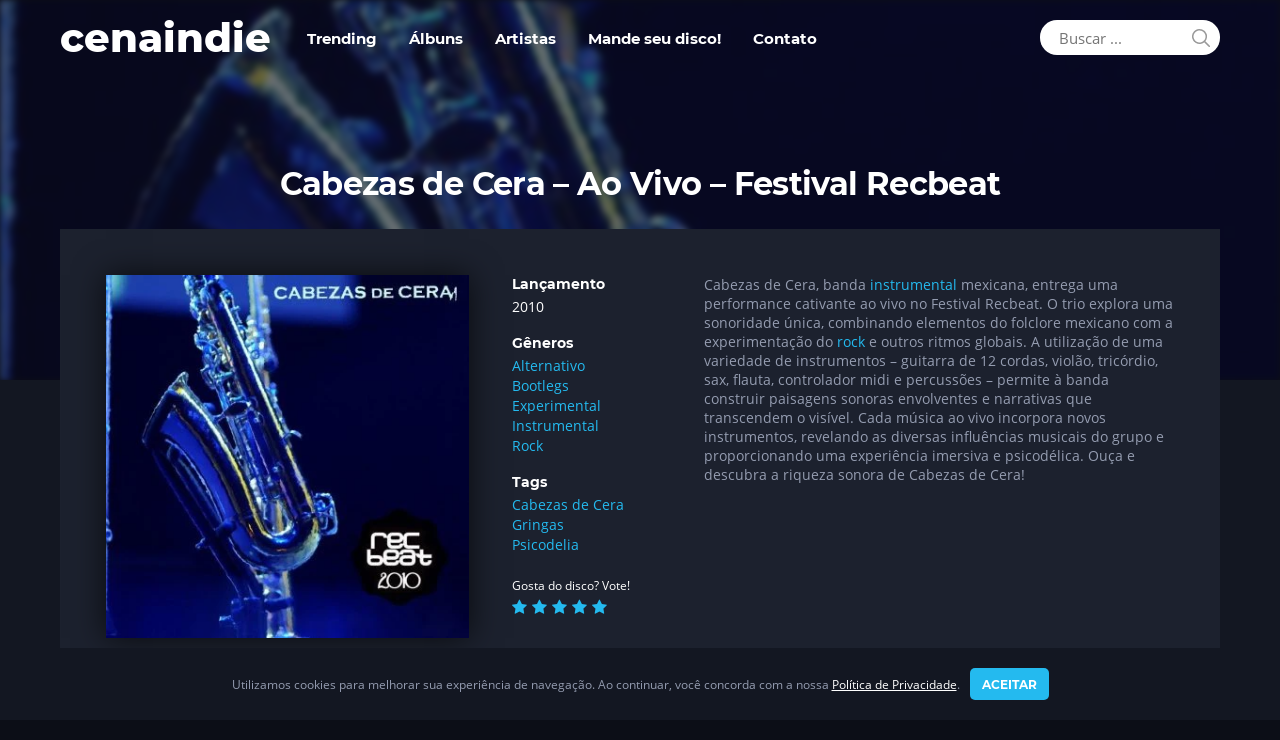

--- FILE ---
content_type: text/html; charset=UTF-8
request_url: https://cenaindie.com/album/cabezas-de-cera-ao-vivo-festival-recbeat/
body_size: 23742
content:
<!DOCTYPE html><html lang="pt-BR"><head><meta charset="UTF-8"><meta name='robots' content='index, follow, max-image-preview:large, max-snippet:-1, max-video-preview:-1' /><link media="all" href="https://cenaindie.com/wp-content/cache/autoptimize/css/autoptimize_49c3fa4fc631edd7768f6ab47b4359b5.css" rel="stylesheet"><title>Cabezas de Cera - Ao Vivo - Festival Recbeat 🎸 Música de bandas da cena independente</title><meta name="description" content="Cabezas de Cera (México) ao vivo no Recbeat! Instrumental que mistura folclore mexicano, rock e ritmos globais. Uma experiência sonora única." /><link rel="canonical" href="https://cenaindie.com/album/cabezas-de-cera-ao-vivo-festival-recbeat/" /><meta property="og:locale" content="pt_BR" /><meta property="og:type" content="article" /><meta property="og:title" content="Cabezas de Cera - Ao Vivo - Festival Recbeat 🎸 Música de bandas da cena independente" /><meta property="og:description" content="Cabezas de Cera (México) ao vivo no Recbeat! Instrumental que mistura folclore mexicano, rock e ritmos globais. Uma experiência sonora única." /><meta property="og:url" content="https://cenaindie.com/album/cabezas-de-cera-ao-vivo-festival-recbeat/" /><meta property="og:site_name" content="cenaindie" /><meta property="article:modified_time" content="2026-01-07T09:04:26+00:00" /><meta property="og:image" content="https://cenaindie.com/wp-content/uploads/2025/10/cabezas-de-cera-ao-vivo-festival-recbeat-18643.jpg" /><meta property="og:image:width" content="671" /><meta property="og:image:height" content="680" /><meta property="og:image:type" content="image/jpeg" /><meta name="twitter:card" content="summary_large_image" /><meta name="twitter:site" content="@cenaindie_com" /><meta name="twitter:label1" content="Est. tempo de leitura" /><meta name="twitter:data1" content="1 minuto" /> <script type="application/ld+json" class="yoast-schema-graph">{"@context":"https://schema.org","@graph":[{"@type":"WebPage","@id":"https://cenaindie.com/album/cabezas-de-cera-ao-vivo-festival-recbeat/","url":"https://cenaindie.com/album/cabezas-de-cera-ao-vivo-festival-recbeat/","name":"Cabezas de Cera - Ao Vivo - Festival Recbeat 🎸 Música de bandas da cena independente","isPartOf":{"@id":"https://cenaindie.com/#website"},"primaryImageOfPage":{"@id":"https://cenaindie.com/album/cabezas-de-cera-ao-vivo-festival-recbeat/#primaryimage"},"image":{"@id":"https://cenaindie.com/album/cabezas-de-cera-ao-vivo-festival-recbeat/#primaryimage"},"thumbnailUrl":"https://cenaindie.com/wp-content/uploads/2025/10/cabezas-de-cera-ao-vivo-festival-recbeat-18643.jpg","datePublished":"2022-03-08T20:45:08+00:00","dateModified":"2026-01-07T09:04:26+00:00","description":"Cabezas de Cera (México) ao vivo no Recbeat! Instrumental que mistura folclore mexicano, rock e ritmos globais. Uma experiência sonora única.","breadcrumb":{"@id":"https://cenaindie.com/album/cabezas-de-cera-ao-vivo-festival-recbeat/#breadcrumb"},"inLanguage":"pt-BR","potentialAction":[{"@type":"ReadAction","target":["https://cenaindie.com/album/cabezas-de-cera-ao-vivo-festival-recbeat/"]}]},{"@type":"ImageObject","inLanguage":"pt-BR","@id":"https://cenaindie.com/album/cabezas-de-cera-ao-vivo-festival-recbeat/#primaryimage","url":"https://cenaindie.com/wp-content/uploads/2025/10/cabezas-de-cera-ao-vivo-festival-recbeat-18643.jpg","contentUrl":"https://cenaindie.com/wp-content/uploads/2025/10/cabezas-de-cera-ao-vivo-festival-recbeat-18643.jpg","width":671,"height":680},{"@type":"BreadcrumbList","@id":"https://cenaindie.com/album/cabezas-de-cera-ao-vivo-festival-recbeat/#breadcrumb","itemListElement":[{"@type":"ListItem","position":1,"name":"Início","item":"https://cenaindie.com/"},{"@type":"ListItem","position":2,"name":"Albums","item":"https://cenaindie.com/album-archive/"},{"@type":"ListItem","position":3,"name":"Cabezas de Cera &#8211; Ao Vivo &#8211; Festival Recbeat"}]},{"@type":"WebSite","@id":"https://cenaindie.com/#website","url":"https://cenaindie.com/","name":"cenaindie","description":"Música de bandas da cena independente","publisher":{"@id":"https://cenaindie.com/#organization"},"potentialAction":[{"@type":"SearchAction","target":{"@type":"EntryPoint","urlTemplate":"https://cenaindie.com/?s={search_term_string}"},"query-input":"required name=search_term_string"}],"inLanguage":"pt-BR"},{"@type":"Organization","@id":"https://cenaindie.com/#organization","name":"cenaindie","alternateName":"cenaindie","url":"https://cenaindie.com/","logo":{"@type":"ImageObject","inLanguage":"pt-BR","@id":"https://cenaindie.com/#/schema/logo/image/","url":"https://cenaindie.com/wp-content/uploads/2022/03/cropped-cenaindie-icone.png","contentUrl":"https://cenaindie.com/wp-content/uploads/2022/03/cropped-cenaindie-icone.png","width":512,"height":512,"caption":"cenaindie"},"image":{"@id":"https://cenaindie.com/#/schema/logo/image/"},"sameAs":["https://twitter.com/cenaindie_com","https://br.pinterest.com/cenaindie/","https://cenaindie.tumblr.com/"]}]}</script> <link rel='dns-prefetch' href='//www.google.com' /><link rel="alternate" type="application/rss+xml" title="Feed para cenaindie &raquo;" href="https://cenaindie.com/feed/" /><style id='wp-img-auto-sizes-contain-inline-css' type='text/css'>img:is([sizes=auto i],[sizes^="auto," i]){contain-intrinsic-size:3000px 1500px}</style><link rel='stylesheet' id='dashicons-css' href='https://cenaindie.com/wp-includes/css/dashicons.min.css' type='text/css' media='all' /><meta name="builder-styles-css" content="builder-styles-css" id="builder-styles-css"><style id='wp-block-library-inline-css' type='text/css'>:root{--wp-block-synced-color:#7a00df;--wp-block-synced-color--rgb:122,0,223;--wp-bound-block-color:var(--wp-block-synced-color);--wp-editor-canvas-background:#ddd;--wp-admin-theme-color:#007cba;--wp-admin-theme-color--rgb:0,124,186;--wp-admin-theme-color-darker-10:#006ba1;--wp-admin-theme-color-darker-10--rgb:0,107,160.5;--wp-admin-theme-color-darker-20:#005a87;--wp-admin-theme-color-darker-20--rgb:0,90,135;--wp-admin-border-width-focus:2px}@media (min-resolution:192dpi){:root{--wp-admin-border-width-focus:1.5px}}.wp-element-button{cursor:pointer}:root .has-very-light-gray-background-color{background-color:#eee}:root .has-very-dark-gray-background-color{background-color:#313131}:root .has-very-light-gray-color{color:#eee}:root .has-very-dark-gray-color{color:#313131}:root .has-vivid-green-cyan-to-vivid-cyan-blue-gradient-background{background:linear-gradient(135deg,#00d084,#0693e3)}:root .has-purple-crush-gradient-background{background:linear-gradient(135deg,#34e2e4,#4721fb 50%,#ab1dfe)}:root .has-hazy-dawn-gradient-background{background:linear-gradient(135deg,#faaca8,#dad0ec)}:root .has-subdued-olive-gradient-background{background:linear-gradient(135deg,#fafae1,#67a671)}:root .has-atomic-cream-gradient-background{background:linear-gradient(135deg,#fdd79a,#004a59)}:root .has-nightshade-gradient-background{background:linear-gradient(135deg,#330968,#31cdcf)}:root .has-midnight-gradient-background{background:linear-gradient(135deg,#020381,#2874fc)}:root{--wp--preset--font-size--normal:16px;--wp--preset--font-size--huge:42px}.has-regular-font-size{font-size:1em}.has-larger-font-size{font-size:2.625em}.has-normal-font-size{font-size:var(--wp--preset--font-size--normal)}.has-huge-font-size{font-size:var(--wp--preset--font-size--huge)}.has-text-align-center{text-align:center}.has-text-align-left{text-align:left}.has-text-align-right{text-align:right}.has-fit-text{white-space:nowrap!important}#end-resizable-editor-section{display:none}.aligncenter{clear:both}.items-justified-left{justify-content:flex-start}.items-justified-center{justify-content:center}.items-justified-right{justify-content:flex-end}.items-justified-space-between{justify-content:space-between}.screen-reader-text{border:0;clip-path:inset(50%);height:1px;margin:-1px;overflow:hidden;padding:0;position:absolute;width:1px;word-wrap:normal!important}.screen-reader-text:focus{background-color:#ddd;clip-path:none;color:#444;display:block;font-size:1em;height:auto;left:5px;line-height:normal;padding:15px 23px 14px;text-decoration:none;top:5px;width:auto;z-index:100000}html :where(.has-border-color){border-style:solid}html :where([style*=border-top-color]){border-top-style:solid}html :where([style*=border-right-color]){border-right-style:solid}html :where([style*=border-bottom-color]){border-bottom-style:solid}html :where([style*=border-left-color]){border-left-style:solid}html :where([style*=border-width]){border-style:solid}html :where([style*=border-top-width]){border-top-style:solid}html :where([style*=border-right-width]){border-right-style:solid}html :where([style*=border-bottom-width]){border-bottom-style:solid}html :where([style*=border-left-width]){border-left-style:solid}html :where(img[class*=wp-image-]){height:auto;max-width:100%}:where(figure){margin:0 0 1em}html :where(.is-position-sticky){--wp-admin--admin-bar--position-offset:var(--wp-admin--admin-bar--height,0px)}@media screen and (max-width:600px){html :where(.is-position-sticky){--wp-admin--admin-bar--position-offset:0px}}</style><style id='global-styles-inline-css' type='text/css'>:root{--wp--preset--aspect-ratio--square:1;--wp--preset--aspect-ratio--4-3:4/3;--wp--preset--aspect-ratio--3-4:3/4;--wp--preset--aspect-ratio--3-2:3/2;--wp--preset--aspect-ratio--2-3:2/3;--wp--preset--aspect-ratio--16-9:16/9;--wp--preset--aspect-ratio--9-16:9/16;--wp--preset--color--black:#000;--wp--preset--color--cyan-bluish-gray:#abb8c3;--wp--preset--color--white:#fff;--wp--preset--color--pale-pink:#f78da7;--wp--preset--color--vivid-red:#cf2e2e;--wp--preset--color--luminous-vivid-orange:#ff6900;--wp--preset--color--luminous-vivid-amber:#fcb900;--wp--preset--color--light-green-cyan:#7bdcb5;--wp--preset--color--vivid-green-cyan:#00d084;--wp--preset--color--pale-cyan-blue:#8ed1fc;--wp--preset--color--vivid-cyan-blue:#0693e3;--wp--preset--color--vivid-purple:#9b51e0;--wp--preset--gradient--vivid-cyan-blue-to-vivid-purple:linear-gradient(135deg,#0693e3 0%,#9b51e0 100%);--wp--preset--gradient--light-green-cyan-to-vivid-green-cyan:linear-gradient(135deg,#7adcb4 0%,#00d082 100%);--wp--preset--gradient--luminous-vivid-amber-to-luminous-vivid-orange:linear-gradient(135deg,#fcb900 0%,#ff6900 100%);--wp--preset--gradient--luminous-vivid-orange-to-vivid-red:linear-gradient(135deg,#ff6900 0%,#cf2e2e 100%);--wp--preset--gradient--very-light-gray-to-cyan-bluish-gray:linear-gradient(135deg,#eee 0%,#a9b8c3 100%);--wp--preset--gradient--cool-to-warm-spectrum:linear-gradient(135deg,#4aeadc 0%,#9778d1 20%,#cf2aba 40%,#ee2c82 60%,#fb6962 80%,#fef84c 100%);--wp--preset--gradient--blush-light-purple:linear-gradient(135deg,#ffceec 0%,#9896f0 100%);--wp--preset--gradient--blush-bordeaux:linear-gradient(135deg,#fecda5 0%,#fe2d2d 50%,#6b003e 100%);--wp--preset--gradient--luminous-dusk:linear-gradient(135deg,#ffcb70 0%,#c751c0 50%,#4158d0 100%);--wp--preset--gradient--pale-ocean:linear-gradient(135deg,#fff5cb 0%,#b6e3d4 50%,#33a7b5 100%);--wp--preset--gradient--electric-grass:linear-gradient(135deg,#caf880 0%,#71ce7e 100%);--wp--preset--gradient--midnight:linear-gradient(135deg,#020381 0%,#2874fc 100%);--wp--preset--font-size--small:13px;--wp--preset--font-size--medium:20px;--wp--preset--font-size--large:36px;--wp--preset--font-size--x-large:42px;--wp--preset--spacing--20:.44rem;--wp--preset--spacing--30:.67rem;--wp--preset--spacing--40:1rem;--wp--preset--spacing--50:1.5rem;--wp--preset--spacing--60:2.25rem;--wp--preset--spacing--70:3.38rem;--wp--preset--spacing--80:5.06rem;--wp--preset--shadow--natural:6px 6px 9px rgba(0,0,0,.2);--wp--preset--shadow--deep:12px 12px 50px rgba(0,0,0,.4);--wp--preset--shadow--sharp:6px 6px 0px rgba(0,0,0,.2);--wp--preset--shadow--outlined:6px 6px 0px -3px #fff,6px 6px #000;--wp--preset--shadow--crisp:6px 6px 0px #000}:where(.is-layout-flex){gap:.5em}:where(.is-layout-grid){gap:.5em}body .is-layout-flex{display:flex}.is-layout-flex{flex-wrap:wrap;align-items:center}.is-layout-flex>:is(*,div){margin:0}body .is-layout-grid{display:grid}.is-layout-grid>:is(*,div){margin:0}:where(.wp-block-columns.is-layout-flex){gap:2em}:where(.wp-block-columns.is-layout-grid){gap:2em}:where(.wp-block-post-template.is-layout-flex){gap:1.25em}:where(.wp-block-post-template.is-layout-grid){gap:1.25em}.has-black-color{color:var(--wp--preset--color--black) !important}.has-cyan-bluish-gray-color{color:var(--wp--preset--color--cyan-bluish-gray) !important}.has-white-color{color:var(--wp--preset--color--white) !important}.has-pale-pink-color{color:var(--wp--preset--color--pale-pink) !important}.has-vivid-red-color{color:var(--wp--preset--color--vivid-red) !important}.has-luminous-vivid-orange-color{color:var(--wp--preset--color--luminous-vivid-orange) !important}.has-luminous-vivid-amber-color{color:var(--wp--preset--color--luminous-vivid-amber) !important}.has-light-green-cyan-color{color:var(--wp--preset--color--light-green-cyan) !important}.has-vivid-green-cyan-color{color:var(--wp--preset--color--vivid-green-cyan) !important}.has-pale-cyan-blue-color{color:var(--wp--preset--color--pale-cyan-blue) !important}.has-vivid-cyan-blue-color{color:var(--wp--preset--color--vivid-cyan-blue) !important}.has-vivid-purple-color{color:var(--wp--preset--color--vivid-purple) !important}.has-black-background-color{background-color:var(--wp--preset--color--black) !important}.has-cyan-bluish-gray-background-color{background-color:var(--wp--preset--color--cyan-bluish-gray) !important}.has-white-background-color{background-color:var(--wp--preset--color--white) !important}.has-pale-pink-background-color{background-color:var(--wp--preset--color--pale-pink) !important}.has-vivid-red-background-color{background-color:var(--wp--preset--color--vivid-red) !important}.has-luminous-vivid-orange-background-color{background-color:var(--wp--preset--color--luminous-vivid-orange) !important}.has-luminous-vivid-amber-background-color{background-color:var(--wp--preset--color--luminous-vivid-amber) !important}.has-light-green-cyan-background-color{background-color:var(--wp--preset--color--light-green-cyan) !important}.has-vivid-green-cyan-background-color{background-color:var(--wp--preset--color--vivid-green-cyan) !important}.has-pale-cyan-blue-background-color{background-color:var(--wp--preset--color--pale-cyan-blue) !important}.has-vivid-cyan-blue-background-color{background-color:var(--wp--preset--color--vivid-cyan-blue) !important}.has-vivid-purple-background-color{background-color:var(--wp--preset--color--vivid-purple) !important}.has-black-border-color{border-color:var(--wp--preset--color--black) !important}.has-cyan-bluish-gray-border-color{border-color:var(--wp--preset--color--cyan-bluish-gray) !important}.has-white-border-color{border-color:var(--wp--preset--color--white) !important}.has-pale-pink-border-color{border-color:var(--wp--preset--color--pale-pink) !important}.has-vivid-red-border-color{border-color:var(--wp--preset--color--vivid-red) !important}.has-luminous-vivid-orange-border-color{border-color:var(--wp--preset--color--luminous-vivid-orange) !important}.has-luminous-vivid-amber-border-color{border-color:var(--wp--preset--color--luminous-vivid-amber) !important}.has-light-green-cyan-border-color{border-color:var(--wp--preset--color--light-green-cyan) !important}.has-vivid-green-cyan-border-color{border-color:var(--wp--preset--color--vivid-green-cyan) !important}.has-pale-cyan-blue-border-color{border-color:var(--wp--preset--color--pale-cyan-blue) !important}.has-vivid-cyan-blue-border-color{border-color:var(--wp--preset--color--vivid-cyan-blue) !important}.has-vivid-purple-border-color{border-color:var(--wp--preset--color--vivid-purple) !important}.has-vivid-cyan-blue-to-vivid-purple-gradient-background{background:var(--wp--preset--gradient--vivid-cyan-blue-to-vivid-purple) !important}.has-light-green-cyan-to-vivid-green-cyan-gradient-background{background:var(--wp--preset--gradient--light-green-cyan-to-vivid-green-cyan) !important}.has-luminous-vivid-amber-to-luminous-vivid-orange-gradient-background{background:var(--wp--preset--gradient--luminous-vivid-amber-to-luminous-vivid-orange) !important}.has-luminous-vivid-orange-to-vivid-red-gradient-background{background:var(--wp--preset--gradient--luminous-vivid-orange-to-vivid-red) !important}.has-very-light-gray-to-cyan-bluish-gray-gradient-background{background:var(--wp--preset--gradient--very-light-gray-to-cyan-bluish-gray) !important}.has-cool-to-warm-spectrum-gradient-background{background:var(--wp--preset--gradient--cool-to-warm-spectrum) !important}.has-blush-light-purple-gradient-background{background:var(--wp--preset--gradient--blush-light-purple) !important}.has-blush-bordeaux-gradient-background{background:var(--wp--preset--gradient--blush-bordeaux) !important}.has-luminous-dusk-gradient-background{background:var(--wp--preset--gradient--luminous-dusk) !important}.has-pale-ocean-gradient-background{background:var(--wp--preset--gradient--pale-ocean) !important}.has-electric-grass-gradient-background{background:var(--wp--preset--gradient--electric-grass) !important}.has-midnight-gradient-background{background:var(--wp--preset--gradient--midnight) !important}.has-small-font-size{font-size:var(--wp--preset--font-size--small) !important}.has-medium-font-size{font-size:var(--wp--preset--font-size--medium) !important}.has-large-font-size{font-size:var(--wp--preset--font-size--large) !important}.has-x-large-font-size{font-size:var(--wp--preset--font-size--x-large) !important}</style><style id='classic-theme-styles-inline-css' type='text/css'>/*! This file is auto-generated */
.wp-block-button__link{color:#fff;background-color:#32373c;border-radius:9999px;box-shadow:none;text-decoration:none;padding:calc(.667em + 2px) calc(1.333em + 2px);font-size:1.125em}.wp-block-file__button{background:#32373c;color:#fff;text-decoration:none}</style><style id='contact-form-7-inline-css' type='text/css'>.wpcf7 .wpcf7-recaptcha iframe{margin-bottom:0}.wpcf7 .wpcf7-recaptcha[data-align=center]>div{margin:0 auto}.wpcf7 .wpcf7-recaptcha[data-align=right]>div{margin:0 0 0 auto}</style> <script type="text/javascript" src="https://www.google.com/recaptcha/api.js" id="google-recaptcha-js"></script> <script type="text/javascript" id="post-views-counter-frontend-js-before">var pvcArgsFrontend={"mode":"rest_api","postID":18643,"requestURL":"https:\/\/cenaindie.com\/wp-json\/post-views-counter\/view-post\/18643","nonce":"a24707bd03","dataStorage":"cookies","multisite":false,"path":"\/","domain":""};</script> <script type="text/javascript" src="https://cenaindie.com/wp-includes/js/jquery/jquery.min.js" id="jquery-core-js"></script> <meta name="theme-color" content="#0c0e17"><meta name="msapplication-navbutton-color" content="#43B2E7" /><meta name="mobile-web-app-capable" content="yes"><meta name="apple-mobile-web-app-status-bar-style" content="black-translucent" /><meta name="robots" content="index, follow, max-image-preview:large, max-snippet:-1, max-video-preview:-1"><meta name="referrer" content="no-referrer-when-downgrade" /><link rel="manifest" href="https://cenaindie.com/manifest.json"><link rel="preload" href="https://cenaindie.com/wp-content/themes/cenaindie/fonts/Montserrat-ExtraBold.woff2" as="font" type="font/woff2" crossorigin /><link rel="preload" href="https://cenaindie.com/wp-content/themes/cenaindie/fonts/Montserrat-Bold.woff2" as="font" type="font/woff2" crossorigin /><link rel="preload" href="https://cenaindie.com/wp-content/themes/cenaindie/fonts/OpenSans.woff2" as="font" type="font/woff2" crossorigin /><link rel="preload" href="https://cenaindie.com/wp-content/themes/cenaindie/fonts/OpenSans-Bold.woff2" as="font" type="font/woff2" crossorigin /><link rel="preload" href="https://cenaindie.com/wp-content/themes/themify-music/themify/themify-icons/themify.woff" as="font" type="font/woff2" crossorigin /><script type="application/ld+json">{"@context":"http:\/\/schema.org","@type":"WebSite","url":"https:\/\/cenaindie.com\/","potentialAction":{"@type":"SearchAction","target":"https:\/\/cenaindie.com\/?s={search_term_string}","query-input":"required name=search_term_string"}}</script> <script type="text/javascript">var tf_mobile_menu_trigger_point=900;</script> <meta name="viewport" content="width=device-width, initial-scale=1.0, maximum-scale=5.0" /><link rel="icon" href="https://cenaindie.com/wp-content/uploads/2022/03/cropped-cenaindie-icone-264x264.png" sizes="32x32" /><link rel="icon" href="https://cenaindie.com/wp-content/uploads/2022/03/cropped-cenaindie-icone-264x264.png" sizes="192x192" /><link rel="apple-touch-icon" href="https://cenaindie.com/wp-content/uploads/2022/03/cropped-cenaindie-icone-264x264.png" /><meta name="msapplication-TileImage" content="https://cenaindie.com/wp-content/uploads/2022/03/cropped-cenaindie-icone-386x386.png" /></head><body class="wp-singular album-template-default single single-album postid-18643 wp-theme-themify-music wp-child-theme-cenaindie themify-fw-4-2-4 themify-music-1-9-4 skin-default webkit not-ie default_width sidebar-none no-home no-touch themify_lightboxed_images has-fixed-header builder-parallax-scrolling-active header-horizontal fixed-header"> <script type="text/javascript">function themifyMobileMenuTrigger(e){if(document.body.clientWidth>0&&document.body.clientWidth<=tf_mobile_menu_trigger_point){document.body.classList.add('mobile_menu_active');}else{document.body.classList.remove('mobile_menu_active');}}
themifyMobileMenuTrigger();document.addEventListener('DOMContentLoaded',function(){jQuery(window).on('tfsmartresize.tf_mobile_menu',themifyMobileMenuTrigger);},false);</script> <div id="pagewrap" class="hfeed site"><div id="headerwrap"   ><header id="header" class="pagewidth clearfix" itemscope="itemscope" itemtype="https://schema.org/WPHeader"><div class="header-bar"><div id="site-logo"><a href="https://cenaindie.com" title="cenaindie"><span>cenaindie</span></a></div><div id="site-description" class="site-description"><span>Música de bandas da cena independente</span></div></div> <a id="menu-icon" href="#" title="Menu"><span class="menu-icon-inner"></span></a><div id="mobile-menu" class="sidemenu sidemenu-off"><div class="navbar-wrapper clearfix"><div id="searchform-wrap"><form method="get" id="searchform" action="https://cenaindie.com/"> <i class="icon-search"></i> <input type="text" name="s" id="s" title="Search" value="" placeholder="Buscar ..." /></form></div><div class="social-widget"><div class="rss"><a href="https://cenaindie.com/feed/" class="hs-rss-link"></a></div></div><nav id="main-nav-wrap" class="clearfix" itemscope="itemscope" itemtype="https://schema.org/SiteNavigationElement"><ul id="main-nav" class="main-nav menu-name-menu"><li id="menu-item-37945" class="menu-item menu-item-type-post_type menu-item-object-page menu-item-37945"><a href="https://cenaindie.com/trending/">Trending</a></li><li id="menu-item-486" class="menu-item menu-item-type-post_type menu-item-object-page menu-item-486"><a href="https://cenaindie.com/albuns/">Álbuns</a></li><li id="menu-item-32506" class="menu-item menu-item-type-post_type menu-item-object-page menu-item-32506"><a href="https://cenaindie.com/artistas/">Artistas</a></li><li id="menu-item-34064" class="menu-item menu-item-type-post_type menu-item-object-page menu-item-34064"><a href="https://cenaindie.com/mande-seu-disco/">Mande seu disco!</a></li><li id="menu-item-37380" class="menu-item menu-item-type-post_type menu-item-object-page menu-item-37380"><a href="https://cenaindie.com/contato/">Contato</a></li></ul></nav></div> <a id="menu-icon-close" title="Menu" href="#mobile-menu"></a></div></header></div><div id="body" class="clearfix"><div id="layout" class="pagewidth clearfix"><style type="text/css">#headerwrap{overflow:hidden}#headerwrap:before{background:url(https://cenaindie.com/wp-content/uploads/2025/10/cabezas-de-cera-ao-vivo-festival-recbeat-18643.jpg) no-repeat 50% 37%/cover;opacity:.4}</style><h1 class="post-title entry-title">Cabezas de Cera &#8211; Ao Vivo &#8211; Festival Recbeat</h1><div class="album-container clearfix"><div class="album-cover"><figure class="post-image "> <a href="https://cenaindie.com/album/cabezas-de-cera-ao-vivo-festival-recbeat/" class="themify-lightbox" data-album="https://cenaindie.com/album/cabezas-de-cera-ao-vivo-festival-recbeat/"><img width="386" height="386" src="https://cenaindie.com/wp-content/uploads/2025/10/cabezas-de-cera-ao-vivo-festival-recbeat-18643-386x386.jpg" class="attachment-capa size-capa wp-post-image" alt="Cabezas de Cera &#8211; Ao Vivo &#8211; Festival Recbeat" title="" decoding="async" srcset="https://cenaindie.com/wp-content/uploads/2025/10/cabezas-de-cera-ao-vivo-festival-recbeat-18643-386x386.jpg 386w, https://cenaindie.com/wp-content/uploads/2025/10/cabezas-de-cera-ao-vivo-festival-recbeat-18643-264x264.jpg 264w" sizes="(max-width: 386px) 100vw, 386px" /></a></figure> <a href="http://www.mediafire.com/?bazabkml711zkde" target="_blank" class="buy-button" rel="noopener noreferrer nofollow noindex"><i class="fa fa-download"></i> Álbum</a><div class="post-share"><div class="box"><div class="share share-icon"></div></div><div class="social-share msss18643"><div class="twitter-share"> <a onclick="window.open('//twitter.com/intent/tweet?url=https%3A%2F%2Fcenaindie.com%2Falbum%2Fcabezas-de-cera-ao-vivo-festival-recbeat&#038;text=Cabezas+de+Cera+%E2%80%93+Ao+Vivo+%E2%80%93+Festival+Recbeat','twitter','toolbar=0, status=0, width=650, height=360')" title="Twitter" rel="nofollow" href="javascript:void(0);" class="share"></a></div><div class="facebook-share"> <a onclick="window.open('https://www.facebook.com/sharer/sharer.php?u=https%3A%2F%2Fcenaindie.com%2Falbum%2Fcabezas-de-cera-ao-vivo-festival-recbeat&#038;t=Cabezas+de+Cera+%E2%80%93+Ao+Vivo+%E2%80%93+Festival+Recbeat&#038;original_referer=https%3A%2F%2Fcenaindie.com%2Falbum%2Fcabezas-de-cera-ao-vivo-festival-recbeat%2F','facebook','toolbar=0, status=0, width=900, height=500')" title="Facebook" rel="nofollow" href="javascript:void(0);" class="share"></a></div></div></div></div><div class="album-info"><ul class="record-details"><li><h6 class="record-release">Lançamento</h6><p class="record-release" itemprop="dateCreated">2010</p></li><li><h6 class="record-genre">Gêneros</h6><p class="record-genre"> <a href="https://cenaindie.com/album-categoria/alternativo/" rel="tag">Alternativo</a><br><a href="https://cenaindie.com/album-categoria/bootlegs/" rel="tag">Bootlegs</a><br><a href="https://cenaindie.com/album-categoria/experimental/" rel="tag">Experimental</a><br><a href="https://cenaindie.com/album-categoria/instrumental/" rel="tag">Instrumental</a><br><a href="https://cenaindie.com/album-categoria/rock/" rel="tag">Rock</a></p></li><li><h6 class="record-genre">Tags</h6><p class="record-genre"> <a href="https://cenaindie.com/album-tag/cabezas-de-cera/" rel="tag">Cabezas de Cera</a><br><a href="https://cenaindie.com/album-tag/gringas/" rel="tag">Gringas</a><br><a href="https://cenaindie.com/album-tag/psicodelia/" rel="tag">Psicodelia</a></p></li></ul><div style="clear:both; padding:0 0 15px;"> <small style="font-size:12px;">Gosta do disco? Vote!</small><br><div class="review-stars"><div class="vote-stars" style="display:block;"><ul class="fa-ul"><li><a href="#" class="vote-star" data-postid="18643" data-rating="1" title="Votar com 1 estrela(s)."><span class="fa-li"><i class="fa fa-star"></i></span></a></li><li><a href="#" class="vote-star" data-postid="18643" data-rating="2" title="Votar com 2 estrela(s)."><span class="fa-li"><i class="fa fa-star"></i></span></a></li><li><a href="#" class="vote-star" data-postid="18643" data-rating="3" title="Votar com 3 estrela(s)."><span class="fa-li"><i class="fa fa-star"></i></span></a></li><li><a href="#" class="vote-star" data-postid="18643" data-rating="4" title="Votar com 4 estrela(s)."><span class="fa-li"><i class="fa fa-star"></i></span></a></li><li><a href="#" class="vote-star" data-postid="18643" data-rating="5" title="Votar com 5 estrela(s)."><span class="fa-li"><i class="fa fa-star"></i></span></a></li></ul></div></div></div></div><div class="album-playlist"><p>Cabezas de Cera, banda <a href="https://cenaindie.com/album-tag/instrumental/">instrumental</a> mexicana, entrega uma performance cativante ao vivo no Festival Recbeat. O trio explora uma sonoridade única, combinando elementos do folclore mexicano com a experimentação do <a href="https://cenaindie.com/album-tag/rock/">rock</a> e outros ritmos globais. A utilização de uma variedade de instrumentos – guitarra de 12 cordas, violão, tricórdio, sax, flauta, controlador midi e percussões – permite à banda construir paisagens sonoras envolventes e narrativas que transcendem o visível. Cada música ao vivo incorpora novos instrumentos, revelando as diversas influências musicais do grupo e proporcionando uma experiência imersiva e psicodélica. Ouça e descubra a riqueza sonora de Cabezas de Cera!</p><div id="themify_builder_content-18643" data-postid="18643" class="themify_builder_content themify_builder_content-18643 themify_builder"></div></div></div><div id="content"><div class="post-nav clearfix"> <span class="prev"><a href="https://cenaindie.com/album/lambda-lambda-lambda-cold-wind-high-sun/" rel="prev"><span class="arrow"></span> Lambda Lambda Lambda &#8211; Cold Wind High Sun</a></span> <span class="next"><a href="https://cenaindie.com/album/mission-of-burma-ao-vivo-the-bell-house/" rel="next"><span class="arrow"></span> Mission of Burma &#8211; Ao Vivo &#8211; The Bell House</a></span></div></div><div class="cenaPadding" style="padding:0"><div class="module module-fancy-heading"><h2 class="fancy-heading themify-text-center" style="text-align: center;"> <span class="main-head">Para ouvir melhor...</span> <span class="sub-head"></span></h2></div><div class="loops-wrapper shortcode album grid4 album-multiple clearfix type-multiple"><article class="post clearfix album-post type-album has-post-thumbnail hentry"><figure class="post-image"> <a href="https://s.click.aliexpress.com/e/_DdxNkdn" target="_blank" rel="noopener noreferrer"><img src="https://cenaindie.com/wp-content/uploads/2024/01/tronsmart-mega-coluna-bluetooth-portatil-com-controlo-touch-soundbar-suporte-assistente-de-voz-nfcmicrosd-40w-264x264.webp" decoding="async" loading="lazy" alt="Tronsmart-Mega Coluna Bluetooth Portátil com Controlo Touch, Soundbar, Suporte Assistente de Voz, NFC,MicroSD, 40W" width="300" height="300" /></a></figure><div class="post-content afiliado"><div class="entry-content">Tronsmart-Mega Coluna Bluetooth Portátil com Controlo Touch, Soundbar, Suporte Assistente de Voz, NFC,MicroSD, 40W</div></div> <a href="https://s.click.aliexpress.com/e/_DdxNkdn" title="Tronsmart-Mega Coluna Bluetooth Portátil com Controlo Touch, Soundbar, Suporte Assistente de Voz, NFC,MicroSD, 40W" target="_blank" class="cenalink" rel="noopener noreferrer"></a></article><article class="post clearfix album-post type-album has-post-thumbnail hentry"><figure class="post-image"> <a href="https://s.click.aliexpress.com/e/_okHcKSW" target="_blank" rel="noopener noreferrer"><img src="https://cenaindie.com/wp-content/uploads/2024/04/lenovo-gm2-pro-sem-fio-in-ear-bluetooth-5-3-fones-de-ouvido-auriculares-esportivos-jogos-baixa-latencia-modo-duplo-auscultadores-de-musica-novo-264x264.webp" decoding="async" loading="lazy" alt="Lenovo-GM2 Pro Sem Fio In-Ear Bluetooth 5.3 Fones De Ouvido, Auriculares Esportivos, Jogos, Baixa Latência, Modo Duplo, Auscultadores De Música, Novo" width="300" height="300" /></a></figure><div class="post-content afiliado"><div class="entry-content">Lenovo-GM2 Pro Sem Fio In-Ear Bluetooth 5.3 Fones De Ouvido, Auriculares Esportivos, Jogos, Baixa Latência, Modo Duplo, Auscultadores De Música, Novo</div></div> <a href="https://s.click.aliexpress.com/e/_okHcKSW" title="Lenovo-GM2 Pro Sem Fio In-Ear Bluetooth 5.3 Fones De Ouvido, Auriculares Esportivos, Jogos, Baixa Latência, Modo Duplo, Auscultadores De Música, Novo" target="_blank" class="cenalink" rel="noopener noreferrer"></a></article><article class="post clearfix album-post type-album has-post-thumbnail hentry"><figure class="post-image"> <a href="https://s.click.aliexpress.com/e/_oli1gUE" target="_blank" rel="noopener noreferrer"><img src="https://cenaindie.com/wp-content/uploads/2024/04/mifa-fones-de-ouvido-sem-fio-x6-tws-bluetooth-5-0-esportivo-a-prova-de-suor-sem-fio-264x264.webp" decoding="async" loading="lazy" alt="Mifa-fones de ouvido sem fio x6 tws, bluetooth 5.0, esportivo, à prova de suor, sem fio" width="300" height="300" /></a></figure><div class="post-content afiliado"><div class="entry-content">Mifa-fones de ouvido sem fio x6 tws, bluetooth 5.0, esportivo, à prova de suor, sem fio</div></div> <a href="https://s.click.aliexpress.com/e/_oli1gUE" title="Mifa-fones de ouvido sem fio x6 tws, bluetooth 5.0, esportivo, à prova de suor, sem fio" target="_blank" class="cenalink" rel="noopener noreferrer"></a></article><article class="post clearfix album-post type-album has-post-thumbnail hentry"><figure class="post-image"> <a href="https://s.click.aliexpress.com/e/_DC7ZKrL" target="_blank" rel="noopener noreferrer"><img src="https://cenaindie.com/wp-content/uploads/2024/01/haylou-s35-anc-sem-fio-bluetooth-5-2-fones-de-ouvido-42db-over-ear-cancelamento-de-ruido-headsets-40mm-driver-60h-playtime-fones-de-ouvido-264x264.webp" decoding="async" loading="lazy" alt="HAYLOU S35 ANC Sem Fio Bluetooth 5.2 Fones De Ouvido 42dB Over-ear Cancelamento de Ruído Headsets 40mm Driver 60H Playtime Fones De Ouvido" width="300" height="300" /></a></figure><div class="post-content afiliado"><div class="entry-content">HAYLOU S35 ANC Sem Fio Bluetooth 5.2 Fones De Ouvido 42dB Over-ear Cancelamento de Ruído Headsets 40mm Driver 60H Playtime Fones De Ouvido</div></div> <a href="https://s.click.aliexpress.com/e/_DC7ZKrL" title="HAYLOU S35 ANC Sem Fio Bluetooth 5.2 Fones De Ouvido 42dB Over-ear Cancelamento de Ruído Headsets 40mm Driver 60H Playtime Fones De Ouvido" target="_blank" class="cenalink" rel="noopener noreferrer"></a></article></div></div><div class="cenaADS"> <script async src="https://pagead2.googlesyndication.com/pagead/js/adsbygoogle.js?client=ca-pub-8127372591083826" crossorigin="anonymous"></script>  <ins class="adsbygoogle"
 style="display:block"
 data-ad-client="ca-pub-8127372591083826"
 data-ad-slot="6340755400"
 data-ad-format="auto"
 data-full-width-responsive="true"></ins> <script>(adsbygoogle=window.adsbygoogle||[]).push({});</script> </div><div id="comments" class="commentwrap"><div id="respond" class="comment-respond"><h3 id="reply-title" class="comment-reply-title">Deixe um comentário <small><a rel="nofollow" id="cancel-comment-reply-link" href="/album/cabezas-de-cera-ao-vivo-festival-recbeat/#respond" style="display:none;">Cancelar resposta</a></small></h3><form action="https://cenaindie.com/wp-comments-post.php" method="post" id="commentform" class="comment-form"><p class="comment-notes"><span id="email-notes">O seu endereço de e-mail não será publicado.</span> <span class="required-field-message">Campos obrigatórios são marcados com <span class="required">*</span></span></p><p class="comment-form-comment"><label for="comment">Comentário <span class="required">*</span></label><textarea id="comment" name="comment" cols="45" rows="8" maxlength="65525" required></textarea></p><p class="comment-form-author"><label for="author">Nome <span class="required">*</span></label> <input id="author" name="author" type="text" value="" size="30" maxlength="245" autocomplete="name" required /></p><p class="comment-form-email"><label for="email">E-mail <span class="required">*</span></label> <input id="email" name="email" type="email" value="" size="30" maxlength="100" aria-describedby="email-notes" autocomplete="email" required /></p><div class="g-recaptcha" data-sitekey="6LcsFbsgAAAAAIhDUz6Aqpi14hcy2W6uT6oMbd-2"></div><br><p class="form-submit"><button name="submit" type="submit" id="submit" class="submit"><i class="fa fa-commenting-o"></i> Enviar comentário</button> <input type='hidden' name='comment_post_ID' value='18643' id='comment_post_ID' /> <input type='hidden' name='comment_parent' id='comment_parent' value='0' /></p></form></div></div><div class="module module-fancy-heading cenaPadding" style="padding-bottom:0;"><h3 class="fancy-heading themify-text-center" style="text-align: center;"> <span class="main-head">Veja também</span> <span class="sub-head"></span></h3></div><div id='album-loop-1' class='loops-wrapper shortcode album grid4 album-multiple clearfix type-multiple'><article id="post-25762" class="post clearfix album-post post-25762 type-album status-publish has-post-thumbnail hentry album-category-alternativo album-category-destaque album-category-experimental album-category-pop album-category-reggae album-category-uncategorized album-tag-2346 album-tag-afrobeat album-tag-alternativo album-tag-baianasystem album-tag-dub album-tag-experimental album-tag-pop album-tag-reggae has-post-title has-post-date has-post-category has-post-tag no-post-comment no-post-author "><figure class="post-image "> <a href="https://cenaindie.com/album/baianasystem-baianasystem/" class="themify-lightbox" data-album="https://cenaindie.com/album/baianasystem-baianasystem/"><img width="386" height="386" src="https://cenaindie.com/wp-content/uploads/2025/10/baianasystem-baianasystem-25762-386x386.jpg" class="attachment-capa size-capa wp-post-image" alt="BaianaSystem &#8211; BaianaSystem" title="" decoding="async" loading="lazy" srcset="https://cenaindie.com/wp-content/uploads/2025/10/baianasystem-baianasystem-25762-386x386.jpg 386w, https://cenaindie.com/wp-content/uploads/2025/10/baianasystem-baianasystem-25762-264x264.jpg 264w" sizes="auto, (max-width: 386px) 100vw, 386px" /></a></figure><div class="post-content"><h3 class="post-title entry-title"> <a href="https://cenaindie.com/album/baianasystem-baianasystem/" data-album="https://cenaindie.com/album/baianasystem-baianasystem/" class="album-title-link">BaianaSystem &#8211; BaianaSystem</a></h3><ul class="record-details"><li><p class="record-release"><strong>Lançamento</strong></p><p class="record-release">2010</p></li></ul><div class="entry-content"></div></div> <a href="https://cenaindie.com/album/baianasystem-baianasystem/" title="BaianaSystem &#8211; BaianaSystem" class='cenalink'></a></article><article id="post-33660" class="post clearfix album-post post-33660 type-album status-publish has-post-thumbnail hentry album-category-alternativo album-category-destaque album-category-pop album-category-uncategorized album-tag-11781 album-tag-alternativo album-tag-eletronico album-tag-mara-pop album-tag-pop has-post-title has-post-date has-post-category has-post-tag no-post-comment no-post-author "><figure class="post-image "> <a href="https://cenaindie.com/album/mara-pop-mara-pop/" class="themify-lightbox" data-album="https://cenaindie.com/album/mara-pop-mara-pop/"><img width="386" height="386" src="https://cenaindie.com/wp-content/uploads/2025/10/mara-pop-mara-pop-33660-386x386.jpg" class="attachment-capa size-capa wp-post-image" alt="Mara Pop &#8211; Mara Pop" title="" decoding="async" loading="lazy" srcset="https://cenaindie.com/wp-content/uploads/2025/10/mara-pop-mara-pop-33660-386x386.jpg 386w, https://cenaindie.com/wp-content/uploads/2025/10/mara-pop-mara-pop-33660-264x264.jpg 264w" sizes="auto, (max-width: 386px) 100vw, 386px" /></a></figure><div class="post-content"><h3 class="post-title entry-title"> <a href="https://cenaindie.com/album/mara-pop-mara-pop/" data-album="https://cenaindie.com/album/mara-pop-mara-pop/" class="album-title-link">Mara Pop &#8211; Mara Pop</a></h3><ul class="record-details"><li><p class="record-release"><strong>Lançamento</strong></p><p class="record-release">2023</p></li></ul><div class="entry-content"></div></div> <a href="https://cenaindie.com/album/mara-pop-mara-pop/" title="Mara Pop &#8211; Mara Pop" class='cenalink'></a></article><article id="post-22663" class="post clearfix album-post post-22663 type-album status-publish has-post-thumbnail hentry album-category-alternativo album-category-destaque album-category-folk album-category-indie album-category-pop album-category-uncategorized album-tag-2069 album-tag-alternativo album-tag-folk album-tag-indie album-tag-mustache-e-os-apaches album-tag-pop has-post-title has-post-date has-post-category has-post-tag no-post-comment no-post-author "><figure class="post-image "> <a href="https://cenaindie.com/album/mustache-e-os-apaches-mustache-os-apaches/" class="themify-lightbox" data-album="https://cenaindie.com/album/mustache-e-os-apaches-mustache-os-apaches/"><img width="386" height="386" src="https://cenaindie.com/wp-content/uploads/2025/10/mustache-e-os-apaches-mustache-os-apaches-22663-386x386.jpg" class="attachment-capa size-capa wp-post-image" alt="Mustache e os Apaches &#8211; Mustache &#038; os Apaches" title="" decoding="async" loading="lazy" srcset="https://cenaindie.com/wp-content/uploads/2025/10/mustache-e-os-apaches-mustache-os-apaches-22663-386x386.jpg 386w, https://cenaindie.com/wp-content/uploads/2025/10/mustache-e-os-apaches-mustache-os-apaches-22663-264x264.jpg 264w" sizes="auto, (max-width: 386px) 100vw, 386px" /></a></figure><div class="post-content"><h3 class="post-title entry-title"> <a href="https://cenaindie.com/album/mustache-e-os-apaches-mustache-os-apaches/" data-album="https://cenaindie.com/album/mustache-e-os-apaches-mustache-os-apaches/" class="album-title-link">Mustache e os Apaches &#8211; Mustache &#038; os Apaches</a></h3><ul class="record-details"><li><p class="record-release"><strong>Lançamento</strong></p><p class="record-release">2013</p></li></ul><div class="entry-content"></div></div> <a href="https://cenaindie.com/album/mustache-e-os-apaches-mustache-os-apaches/" title="Mustache e os Apaches &#8211; Mustache &#038; os Apaches" class='cenalink'></a></article><article id="post-22633" class="post clearfix album-post post-22633 type-album status-publish has-post-thumbnail hentry album-category-destaque album-category-rap album-category-uncategorized album-tag-2069 album-tag-emicida album-tag-rap-hip-hop has-post-title has-post-date has-post-category has-post-tag no-post-comment no-post-author "><figure class="post-image "> <a href="https://cenaindie.com/album/emicida-o-glorioso-retorno-de-quem-nunca-esteve-aqui/" class="themify-lightbox" data-album="https://cenaindie.com/album/emicida-o-glorioso-retorno-de-quem-nunca-esteve-aqui/"><img width="386" height="386" src="https://cenaindie.com/wp-content/uploads/2025/10/emicida-o-glorioso-retorno-de-quem-nunca-esteve-aqui-22633-386x386.jpg" class="attachment-capa size-capa wp-post-image" alt="Emicida &#8211; O Glorioso Retorno de quem nunca esteve aqui" title="" decoding="async" loading="lazy" srcset="https://cenaindie.com/wp-content/uploads/2025/10/emicida-o-glorioso-retorno-de-quem-nunca-esteve-aqui-22633-386x386.jpg 386w, https://cenaindie.com/wp-content/uploads/2025/10/emicida-o-glorioso-retorno-de-quem-nunca-esteve-aqui-22633-264x264.jpg 264w" sizes="auto, (max-width: 386px) 100vw, 386px" /></a></figure><div class="post-content"><h3 class="post-title entry-title"> <a href="https://cenaindie.com/album/emicida-o-glorioso-retorno-de-quem-nunca-esteve-aqui/" data-album="https://cenaindie.com/album/emicida-o-glorioso-retorno-de-quem-nunca-esteve-aqui/" class="album-title-link">Emicida &#8211; O Glorioso Retorno de quem nunca esteve aqui</a></h3><ul class="record-details"><li><p class="record-release"><strong>Lançamento</strong></p><p class="record-release">2013</p></li></ul><div class="entry-content"></div></div> <a href="https://cenaindie.com/album/emicida-o-glorioso-retorno-de-quem-nunca-esteve-aqui/" title="Emicida &#8211; O Glorioso Retorno de quem nunca esteve aqui" class='cenalink'></a></article><article id="post-29151" class="post clearfix album-post post-29151 type-album status-publish has-post-thumbnail hentry album-category-alternativo album-category-destaque album-category-eletronica album-category-pop album-category-uncategorized album-tag-724 album-tag-afrobeat album-tag-alternativo album-tag-eletronica album-tag-funk album-tag-larissa-luz album-tag-pop has-post-title has-post-date has-post-category has-post-tag no-post-comment no-post-author "><figure class="post-image "> <a href="https://cenaindie.com/album/larissa-luz-trovao/" class="themify-lightbox" data-album="https://cenaindie.com/album/larissa-luz-trovao/"><img width="386" height="386" src="https://cenaindie.com/wp-content/uploads/2025/10/larissa-luz-trovao-29151-386x386.jpg" class="attachment-capa size-capa wp-post-image" alt="Larissa Luz &#8211; Trovão" title="" decoding="async" loading="lazy" srcset="https://cenaindie.com/wp-content/uploads/2025/10/larissa-luz-trovao-29151-386x386.jpg 386w, https://cenaindie.com/wp-content/uploads/2025/10/larissa-luz-trovao-29151-264x264.jpg 264w" sizes="auto, (max-width: 386px) 100vw, 386px" /></a></figure><div class="post-content"><h3 class="post-title entry-title"> <a href="https://cenaindie.com/album/larissa-luz-trovao/" data-album="https://cenaindie.com/album/larissa-luz-trovao/" class="album-title-link">Larissa Luz &#8211; Trovão</a></h3><ul class="record-details"><li><p class="record-release"><strong>Lançamento</strong></p><p class="record-release">2019</p></li></ul><div class="entry-content"></div></div> <a href="https://cenaindie.com/album/larissa-luz-trovao/" title="Larissa Luz &#8211; Trovão" class='cenalink'></a></article><article id="post-34929" class="post clearfix album-post post-34929 type-album status-publish has-post-thumbnail hentry album-category-destaque album-category-rap album-category-uncategorized album-tag-11781 album-tag-rap-hip-hop album-tag-sain has-post-title has-post-date has-post-category has-post-tag no-post-comment no-post-author "><figure class="post-image "> <a href="https://cenaindie.com/album/sain-ktt-zoo/" class="themify-lightbox" data-album="https://cenaindie.com/album/sain-ktt-zoo/"><img width="386" height="386" src="https://cenaindie.com/wp-content/uploads/2025/10/sain-ktt-zoo-34929-386x386.jpg" class="attachment-capa size-capa wp-post-image" alt="Sain &#8211; KTT ZOO" title="" decoding="async" loading="lazy" srcset="https://cenaindie.com/wp-content/uploads/2025/10/sain-ktt-zoo-34929-386x386.jpg 386w, https://cenaindie.com/wp-content/uploads/2025/10/sain-ktt-zoo-34929-264x264.jpg 264w" sizes="auto, (max-width: 386px) 100vw, 386px" /></a></figure><div class="post-content"><h3 class="post-title entry-title"> <a href="https://cenaindie.com/album/sain-ktt-zoo/" data-album="https://cenaindie.com/album/sain-ktt-zoo/" class="album-title-link">Sain &#8211; KTT ZOO</a></h3><ul class="record-details"><li><p class="record-release"><strong>Lançamento</strong></p><p class="record-release">2023</p></li></ul><div class="entry-content"></div></div> <a href="https://cenaindie.com/album/sain-ktt-zoo/" title="Sain &#8211; KTT ZOO" class='cenalink'></a></article><article id="post-37828" class="post clearfix album-post post-37828 type-album status-publish has-post-thumbnail hentry album-category-alternativo album-category-destaque album-category-eletronica album-category-pop album-category-uncategorized album-tag-13323 album-tag-afrobeat album-tag-alternativo album-tag-eletronica album-tag-orquestra-afro-brasileira album-tag-pop album-tag-v-a has-post-title has-post-date has-post-category has-post-tag no-post-comment no-post-author "><figure class="post-image "> <a href="https://cenaindie.com/album/orquestra-afro-brasileira-80-anos-remixes/" class="themify-lightbox" data-album="https://cenaindie.com/album/orquestra-afro-brasileira-80-anos-remixes/"><img width="386" height="386" src="https://cenaindie.com/wp-content/uploads/2025/10/orquestra-afro-brasileira-80-anos-remixes-37828-386x386.jpg" class="attachment-capa size-capa wp-post-image" alt="Orquestra Afro-Brasileira &#8211; 80 Anos  (Remixes)" title="" decoding="async" loading="lazy" srcset="https://cenaindie.com/wp-content/uploads/2025/10/orquestra-afro-brasileira-80-anos-remixes-37828-386x386.jpg 386w, https://cenaindie.com/wp-content/uploads/2025/10/orquestra-afro-brasileira-80-anos-remixes-37828-264x264.jpg 264w" sizes="auto, (max-width: 386px) 100vw, 386px" /></a></figure><div class="post-content"><h3 class="post-title entry-title"> <a href="https://cenaindie.com/album/orquestra-afro-brasileira-80-anos-remixes/" data-album="https://cenaindie.com/album/orquestra-afro-brasileira-80-anos-remixes/" class="album-title-link">Orquestra Afro-Brasileira &#8211; 80 Anos  (Remixes)</a></h3><ul class="record-details"><li><p class="record-release"><strong>Lançamento</strong></p><p class="record-release">2025</p></li></ul><div class="entry-content"></div></div> <a href="https://cenaindie.com/album/orquestra-afro-brasileira-80-anos-remixes/" title="Orquestra Afro-Brasileira &#8211; 80 Anos  (Remixes)" class='cenalink'></a></article><article id="post-32398" class="post clearfix album-post post-32398 type-album status-publish has-post-thumbnail hentry album-category-alternativo album-category-destaque album-category-jazz album-category-mpb album-category-pop album-category-rock album-category-samba album-category-uncategorized album-tag-alternativo album-tag-guitarrada album-tag-instruemental album-tag-mpb album-tag-pepeu-gomes album-tag-pop album-tag-psicodelia album-tag-rock album-tag-tropicalia has-post-title has-post-date has-post-category has-post-tag no-post-comment no-post-author "><figure class="post-image "> <a href="https://cenaindie.com/album/pepeu-gomes-geracao-de-som/" class="themify-lightbox" data-album="https://cenaindie.com/album/pepeu-gomes-geracao-de-som/"><img width="386" height="386" src="https://cenaindie.com/wp-content/uploads/2025/10/pepeu-gomes-geracao-de-som-32398-386x386.jpg" class="attachment-capa size-capa wp-post-image" alt="Pepeu Gomes &#8211; Geração de som" title="" decoding="async" loading="lazy" srcset="https://cenaindie.com/wp-content/uploads/2025/10/pepeu-gomes-geracao-de-som-32398-386x386.jpg 386w, https://cenaindie.com/wp-content/uploads/2025/10/pepeu-gomes-geracao-de-som-32398-264x264.jpg 264w" sizes="auto, (max-width: 386px) 100vw, 386px" /></a></figure><div class="post-content"><h3 class="post-title entry-title"> <a href="https://cenaindie.com/album/pepeu-gomes-geracao-de-som/" data-album="https://cenaindie.com/album/pepeu-gomes-geracao-de-som/" class="album-title-link">Pepeu Gomes &#8211; Geração de som</a></h3><ul class="record-details"><li><p class="record-release"><strong>Lançamento</strong></p><p class="record-release">1978</p></li></ul><div class="entry-content"></div></div> <a href="https://cenaindie.com/album/pepeu-gomes-geracao-de-som/" title="Pepeu Gomes &#8211; Geração de som" class='cenalink'></a></article><article id="post-25572" class="post clearfix album-post post-25572 type-album status-publish has-post-thumbnail hentry album-category-alternativo album-category-destaque album-category-experimental album-category-jazz album-category-mpb album-category-uncategorized album-tag-5012 album-tag-alternativo album-tag-experimental album-tag-jazz album-tag-jucara-marcal album-tag-kiko-dinucci album-tag-meta-meta album-tag-mpb album-tag-thiago-franca has-post-title has-post-date has-post-category has-post-tag no-post-comment no-post-author "><figure class="post-image "> <a href="https://cenaindie.com/album/meta-meta-mm3/" class="themify-lightbox" data-album="https://cenaindie.com/album/meta-meta-mm3/"><img width="386" height="386" src="https://cenaindie.com/wp-content/uploads/2025/10/meta-meta-mm3-25572-386x386.jpg" class="attachment-capa size-capa wp-post-image" alt="Metá Metá &#8211; MM3" title="" decoding="async" loading="lazy" srcset="https://cenaindie.com/wp-content/uploads/2025/10/meta-meta-mm3-25572-386x386.jpg 386w, https://cenaindie.com/wp-content/uploads/2025/10/meta-meta-mm3-25572-264x264.jpg 264w" sizes="auto, (max-width: 386px) 100vw, 386px" /></a></figure><div class="post-content"><h3 class="post-title entry-title"> <a href="https://cenaindie.com/album/meta-meta-mm3/" data-album="https://cenaindie.com/album/meta-meta-mm3/" class="album-title-link">Metá Metá &#8211; MM3</a></h3><ul class="record-details"><li><p class="record-release"><strong>Lançamento</strong></p><p class="record-release">2016</p></li></ul><div class="entry-content"></div></div> <a href="https://cenaindie.com/album/meta-meta-mm3/" title="Metá Metá &#8211; MM3" class='cenalink'></a></article><article id="post-18291" class="post clearfix album-post post-18291 type-album status-publish has-post-thumbnail hentry album-category-alternativo album-category-destaque album-category-mpb album-category-pop album-category-rock album-category-uncategorized album-tag-alceu-valenca album-tag-alternativo album-tag-mpb album-tag-pop album-tag-psicodelia has-post-title has-post-date has-post-category has-post-tag no-post-comment no-post-author "><figure class="post-image "> <a href="https://cenaindie.com/album/alceu-valenca-molhado-de-suor/" class="themify-lightbox" data-album="https://cenaindie.com/album/alceu-valenca-molhado-de-suor/"><img width="354" height="346" src="https://cenaindie.com/wp-content/uploads/2025/10/alceu-valenca-molhado-de-suor-18291.jpg" class="attachment-capa size-capa wp-post-image" alt="Alceu Valença &#8211; Molhado de Suor" title="" decoding="async" loading="lazy" /></a></figure><div class="post-content"><h3 class="post-title entry-title"> <a href="https://cenaindie.com/album/alceu-valenca-molhado-de-suor/" data-album="https://cenaindie.com/album/alceu-valenca-molhado-de-suor/" class="album-title-link">Alceu Valença &#8211; Molhado de Suor</a></h3><ul class="record-details"><li><p class="record-release"><strong>Lançamento</strong></p><p class="record-release">1974</p></li></ul><div class="entry-content"></div></div> <a href="https://cenaindie.com/album/alceu-valenca-molhado-de-suor/" title="Alceu Valença &#8211; Molhado de Suor" class='cenalink'></a></article><article id="post-24910" class="post clearfix album-post post-24910 type-album status-publish has-post-thumbnail hentry album-category-destaque album-category-mpb album-category-rap album-category-rock album-category-samba album-category-uncategorized album-tag-4682 album-tag-elza-soares album-tag-mpb has-post-title has-post-date has-post-category has-post-tag no-post-comment no-post-author "><figure class="post-image "> <a href="https://cenaindie.com/album/elza-soares-a-mulher-do-fim-do-mundo/" class="themify-lightbox" data-album="https://cenaindie.com/album/elza-soares-a-mulher-do-fim-do-mundo/"><img width="386" height="386" src="https://cenaindie.com/wp-content/uploads/2025/10/elza-soares-a-mulher-do-fim-do-mundo-24910-386x386.png" class="attachment-capa size-capa wp-post-image" alt="Elza Soares &#8211; A Mulher do Fim do Mundo" title="" decoding="async" loading="lazy" srcset="https://cenaindie.com/wp-content/uploads/2025/10/elza-soares-a-mulher-do-fim-do-mundo-24910-386x386.png 386w, https://cenaindie.com/wp-content/uploads/2025/10/elza-soares-a-mulher-do-fim-do-mundo-24910-264x264.png 264w" sizes="auto, (max-width: 386px) 100vw, 386px" /></a></figure><div class="post-content"><h3 class="post-title entry-title"> <a href="https://cenaindie.com/album/elza-soares-a-mulher-do-fim-do-mundo/" data-album="https://cenaindie.com/album/elza-soares-a-mulher-do-fim-do-mundo/" class="album-title-link">Elza Soares &#8211; A Mulher do Fim do Mundo</a></h3><ul class="record-details"><li><p class="record-release"><strong>Lançamento</strong></p><p class="record-release">2015</p></li></ul><div class="entry-content"></div></div> <a href="https://cenaindie.com/album/elza-soares-a-mulher-do-fim-do-mundo/" title="Elza Soares &#8211; A Mulher do Fim do Mundo" class='cenalink'></a></article><article id="post-28990" class="post clearfix album-post post-28990 type-album status-publish has-post-thumbnail hentry album-category-alternativo album-category-destaque album-category-mpb album-category-pop album-category-uncategorized album-tag-724 album-tag-alternativo album-tag-lo-borges album-tag-mpb album-tag-pop has-post-title has-post-date has-post-category has-post-tag no-post-comment no-post-author "><figure class="post-image "> <a href="https://cenaindie.com/album/lo-borges-rio-da-lua/" class="themify-lightbox" data-album="https://cenaindie.com/album/lo-borges-rio-da-lua/"><img width="386" height="386" src="https://cenaindie.com/wp-content/uploads/2025/10/lo-borges-rio-da-lua-28990-386x386.jpg" class="attachment-capa size-capa wp-post-image" alt="Lô Borges &#8211; Rio da Lua" title="" decoding="async" loading="lazy" srcset="https://cenaindie.com/wp-content/uploads/2025/10/lo-borges-rio-da-lua-28990-386x386.jpg 386w, https://cenaindie.com/wp-content/uploads/2025/10/lo-borges-rio-da-lua-28990-264x264.jpg 264w" sizes="auto, (max-width: 386px) 100vw, 386px" /></a></figure><div class="post-content"><h3 class="post-title entry-title"> <a href="https://cenaindie.com/album/lo-borges-rio-da-lua/" data-album="https://cenaindie.com/album/lo-borges-rio-da-lua/" class="album-title-link">Lô Borges &#8211; Rio da Lua</a></h3><ul class="record-details"><li><p class="record-release"><strong>Lançamento</strong></p><p class="record-release">2019</p></li></ul><div class="entry-content"></div></div> <a href="https://cenaindie.com/album/lo-borges-rio-da-lua/" title="Lô Borges &#8211; Rio da Lua" class='cenalink'></a></article><article id="post-18736" class="post clearfix album-post post-18736 type-album status-publish has-post-thumbnail hentry album-category-alternativo album-category-destaque album-category-experimental album-category-instrumental album-category-mpb album-category-uncategorized album-tag-alternativo album-tag-experimental album-tag-mpb album-tag-pedro-dos-santos-sorongo album-tag-psicodelia album-tag-sebastiao-tapajos has-post-title has-post-date has-post-category has-post-tag no-post-comment no-post-author "><figure class="post-image "> <a href="https://cenaindie.com/album/sebastiao-tapajos-pedro-dos-santos-volume-1/" class="themify-lightbox" data-album="https://cenaindie.com/album/sebastiao-tapajos-pedro-dos-santos-volume-1/"><img width="386" height="386" src="https://cenaindie.com/wp-content/uploads/2025/10/sebastiao-tapajos-pedro-dos-santos-volume-1-18736-386x386.jpg" class="attachment-capa size-capa wp-post-image" alt="Sebastião Tapajos &#038; Pedro Dos Santos &#8211; Volume. 1" title="" decoding="async" loading="lazy" srcset="https://cenaindie.com/wp-content/uploads/2025/10/sebastiao-tapajos-pedro-dos-santos-volume-1-18736-386x386.jpg 386w, https://cenaindie.com/wp-content/uploads/2025/10/sebastiao-tapajos-pedro-dos-santos-volume-1-18736-264x264.jpg 264w" sizes="auto, (max-width: 386px) 100vw, 386px" /></a></figure><div class="post-content"><h3 class="post-title entry-title"> <a href="https://cenaindie.com/album/sebastiao-tapajos-pedro-dos-santos-volume-1/" data-album="https://cenaindie.com/album/sebastiao-tapajos-pedro-dos-santos-volume-1/" class="album-title-link">Sebastião Tapajos &#038; Pedro Dos Santos &#8211; Volume. 1</a></h3><ul class="record-details"><li><p class="record-release"><strong>Lançamento</strong></p><p class="record-release">1972</p></li></ul><div class="entry-content"></div></div> <a href="https://cenaindie.com/album/sebastiao-tapajos-pedro-dos-santos-volume-1/" title="Sebastião Tapajos &#038; Pedro Dos Santos &#8211; Volume. 1" class='cenalink'></a></article><article id="post-17216" class="post clearfix album-post post-17216 type-album status-publish has-post-thumbnail hentry album-category-destaque album-category-instrumental album-category-jazz album-category-reggae album-category-uncategorized album-tag-bossa-nova album-tag-instrumental album-tag-jazz album-tag-reggae album-tag-sao-paulo-ska-jazz album-tag-ska-dub has-post-title has-post-date has-post-category has-post-tag no-post-comment no-post-author "><figure class="post-image "> <a href="https://cenaindie.com/album/sao-paulo-ska-jazz-spsj/" class="themify-lightbox" data-album="https://cenaindie.com/album/sao-paulo-ska-jazz-spsj/"><img width="386" height="386" src="https://cenaindie.com/wp-content/uploads/2025/10/sao-paulo-ska-jazz-spsj-17216-386x386.jpg" class="attachment-capa size-capa wp-post-image" alt="São Paulo Ska Jazz &#8211; SPSJ" title="" decoding="async" loading="lazy" srcset="https://cenaindie.com/wp-content/uploads/2025/10/sao-paulo-ska-jazz-spsj-17216-386x386.jpg 386w, https://cenaindie.com/wp-content/uploads/2025/10/sao-paulo-ska-jazz-spsj-17216-264x264.jpg 264w" sizes="auto, (max-width: 386px) 100vw, 386px" /></a></figure><div class="post-content"><h3 class="post-title entry-title"> <a href="https://cenaindie.com/album/sao-paulo-ska-jazz-spsj/" data-album="https://cenaindie.com/album/sao-paulo-ska-jazz-spsj/" class="album-title-link">São Paulo Ska Jazz &#8211; SPSJ</a></h3><ul class="record-details"><li><p class="record-release"><strong>Lançamento</strong></p><p class="record-release">2009</p></li></ul><div class="entry-content"></div></div> <a href="https://cenaindie.com/album/sao-paulo-ska-jazz-spsj/" title="São Paulo Ska Jazz &#8211; SPSJ" class='cenalink'></a></article><article id="post-26228" class="post clearfix album-post post-26228 type-album status-publish has-post-thumbnail hentry album-category-destaque album-category-metal album-category-mpb album-category-uncategorized album-tag-5012 album-tag-arthur-verocai album-tag-mpb has-post-title has-post-date has-post-category has-post-tag no-post-comment no-post-author "><figure class="post-image "> <a href="https://cenaindie.com/album/arthur-verocai-no-voo-do-urubu/" class="themify-lightbox" data-album="https://cenaindie.com/album/arthur-verocai-no-voo-do-urubu/"><img width="386" height="386" src="https://cenaindie.com/wp-content/uploads/2025/10/arthur-verocai-no-voo-do-urubu-26228-386x386.jpg" class="attachment-capa size-capa wp-post-image" alt="Arthur Verocai &#8211; No Voo do Urubu" title="" decoding="async" loading="lazy" srcset="https://cenaindie.com/wp-content/uploads/2025/10/arthur-verocai-no-voo-do-urubu-26228-386x386.jpg 386w, https://cenaindie.com/wp-content/uploads/2025/10/arthur-verocai-no-voo-do-urubu-26228-264x264.jpg 264w" sizes="auto, (max-width: 386px) 100vw, 386px" /></a></figure><div class="post-content"><h3 class="post-title entry-title"> <a href="https://cenaindie.com/album/arthur-verocai-no-voo-do-urubu/" data-album="https://cenaindie.com/album/arthur-verocai-no-voo-do-urubu/" class="album-title-link">Arthur Verocai &#8211; No Voo do Urubu</a></h3><ul class="record-details"><li><p class="record-release"><strong>Lançamento</strong></p><p class="record-release">2016</p></li></ul><div class="entry-content"></div></div> <a href="https://cenaindie.com/album/arthur-verocai-no-voo-do-urubu/" title="Arthur Verocai &#8211; No Voo do Urubu" class='cenalink'></a></article><article id="post-34016" class="post clearfix album-post post-34016 type-album status-publish has-post-thumbnail hentry album-category-destaque album-category-instrumental album-category-metal album-category-rock album-category-uncategorized album-tag-223 album-tag-instrumental album-tag-macaco-bong album-tag-psicodelia album-tag-rock has-post-title has-post-date has-post-category has-post-tag no-post-comment no-post-author "><figure class="post-image "> <a href="https://cenaindie.com/album/macaco-bong-live-garage/" class="themify-lightbox" data-album="https://cenaindie.com/album/macaco-bong-live-garage/"><img width="320" height="320" src="https://cenaindie.com/wp-content/uploads/2023/05/Macaco-Bong-Live-Garage.jpg" class="attachment-capa size-capa wp-post-image" alt="Macaco Bong &#8211; Live Garage" title="" decoding="async" loading="lazy" /></a></figure><div class="post-content"><h3 class="post-title entry-title"> <a href="https://cenaindie.com/album/macaco-bong-live-garage/" data-album="https://cenaindie.com/album/macaco-bong-live-garage/" class="album-title-link">Macaco Bong &#8211; Live Garage</a></h3><ul class="record-details"><li><p class="record-release"><strong>Lançamento</strong></p><p class="record-release">2022</p></li></ul><div class="entry-content"></div></div> <a href="https://cenaindie.com/album/macaco-bong-live-garage/" title="Macaco Bong &#8211; Live Garage" class='cenalink'></a></article></div><div class="cenaADS"> <script async src="https://pagead2.googlesyndication.com/pagead/js/adsbygoogle.js?client=ca-pub-8127372591083826" crossorigin="anonymous"></script>  <ins class="adsbygoogle"
 style="display:block"
 data-ad-client="ca-pub-8127372591083826"
 data-ad-slot="6340755400"
 data-ad-format="auto"
 data-full-width-responsive="true"></ins> <script>(adsbygoogle=window.adsbygoogle||[]).push({});</script> </div><div class="cenaPadding" style="padding-bottom:0"><div class="module module-fancy-heading"><h2 class="fancy-heading themify-text-center" style="text-align: center;"> <span class="main-head">Para ouvir melhor...</span> <span class="sub-head"></span></h2></div><div class="loops-wrapper shortcode album grid4 album-multiple clearfix type-multiple"><article class="post clearfix album-post type-album has-post-thumbnail hentry"><figure class="post-image"> <a href="https://s.click.aliexpress.com/e/_DDrmTwd" target="_blank" rel="noopener noreferrer"><img src="https://cenaindie.com/wp-content/uploads/2024/01/soundcore-boost-caixa-de-som-bluetooth-alto-falante-portatil-com-som-bem-equilibrado-bassup-12h-playtime-usb-c-ipx7-impermeavel-264x264.webp" decoding="async" loading="lazy" alt="Soundcore boost caixa de som bluetooth, alto-falante portátil com som bem equilibrado, bassup, 12h playtime, USB-C, ipx7 impermeável" width="300" height="300" /></a></figure><div class="post-content afiliado"><div class="entry-content">Soundcore boost caixa de som bluetooth, alto-falante portátil com som bem equilibrado, bassup, 12h playtime, USB-C, ipx7 impermeável</div></div> <a href="https://s.click.aliexpress.com/e/_DDrmTwd" title="Soundcore boost caixa de som bluetooth, alto-falante portátil com som bem equilibrado, bassup, 12h playtime, USB-C, ipx7 impermeável" target="_blank" class="cenalink" rel="noopener noreferrer"></a></article><article class="post clearfix album-post type-album has-post-thumbnail hentry"><figure class="post-image"> <a href="https://s.click.aliexpress.com/e/_DCHAYEp" target="_blank" rel="noopener noreferrer"><img src="https://cenaindie.com/wp-content/uploads/2024/01/colecao-aliexpress-kz-as16-pro-in-ear-fones-de-ouvido-armadura-equilibrada-hifi-bass-fones-de-ouvido-do-monitor-auscultadores-com-cancelamento-de-ruido-esporte-headset-16ba-264x264.webp" decoding="async" loading="lazy" alt="Coleção AliExpress KZ-AS16 Pro In Ear Fones De Ouvido, Armadura Equilibrada, HiFi Bass, Fones De Ouvido Do Monitor, Auscultadores Com Cancelamento De Ruído, Esporte Headset, 16BA" width="300" height="300" /></a></figure><div class="post-content afiliado"><div class="entry-content">Coleção AliExpress KZ-AS16 Pro In Ear Fones De Ouvido, Armadura Equilibrada, HiFi Bass, Fones De Ouvido Do Monitor, Auscultadores Com Cancelamento De Ruído, Esporte Headset, 16BA</div></div> <a href="https://s.click.aliexpress.com/e/_DCHAYEp" title="Coleção AliExpress KZ-AS16 Pro In Ear Fones De Ouvido, Armadura Equilibrada, HiFi Bass, Fones De Ouvido Do Monitor, Auscultadores Com Cancelamento De Ruído, Esporte Headset, 16BA" target="_blank" class="cenalink" rel="noopener noreferrer"></a></article><article class="post clearfix album-post type-album has-post-thumbnail hentry"><figure class="post-image"> <a href="https://s.click.aliexpress.com/e/_DEmJPLf" target="_blank" rel="noopener noreferrer"><img src="https://cenaindie.com/wp-content/uploads/2024/01/kz-wired-iems-fones-de-ouvido-melhores-fones-de-ouvido-d-fi-4-nivel-de-ajustes-inovador-metodo-preciso-monitor-de-fone-de-ouvido-dinamico-264x264.webp" decoding="async" loading="lazy" alt="KZ Wired IEMs Fones De Ouvido, melhores fones De Ouvido, D-Fi, 4 Nível De Ajustes, inovador método preciso, monitor De Fone De Ouvido Dinâmico" width="300" height="300" /></a></figure><div class="post-content afiliado"><div class="entry-content">KZ Wired IEMs Fones De Ouvido, melhores fones De Ouvido, D-Fi, 4 Nível De Ajustes, inovador método preciso, monitor De Fone De Ouvido Dinâmico</div></div> <a href="https://s.click.aliexpress.com/e/_DEmJPLf" title="KZ Wired IEMs Fones De Ouvido, melhores fones De Ouvido, D-Fi, 4 Nível De Ajustes, inovador método preciso, monitor De Fone De Ouvido Dinâmico" target="_blank" class="cenalink" rel="noopener noreferrer"></a></article><article class="post clearfix album-post type-album has-post-thumbnail hentry"><figure class="post-image"> <a href="https://s.click.aliexpress.com/e/_DFBpqVB" target="_blank" rel="noopener noreferrer"><img src="https://cenaindie.com/wp-content/uploads/2024/01/tronsmart-t7-caixinha-de-som-bluetooth-surround-de-360-graus-alto-falante-bluetooth-modos-de-led-verdadeiro-estereo-sem-fio-app-264x264.webp" decoding="async" loading="lazy" alt="Tronsmart t7 caixinha de som bluetooth, surround de 360 graus alto-falante bluetooth, modos de led, verdadeiro estéreo sem fio, APP" width="300" height="300" /></a></figure><div class="post-content afiliado"><div class="entry-content">Tronsmart t7 caixinha de som bluetooth, surround de 360 graus alto-falante bluetooth, modos de led, verdadeiro estéreo sem fio, APP</div></div> <a href="https://s.click.aliexpress.com/e/_DFBpqVB" title="Tronsmart t7 caixinha de som bluetooth, surround de 360 graus alto-falante bluetooth, modos de led, verdadeiro estéreo sem fio, APP" target="_blank" class="cenalink" rel="noopener noreferrer"></a></article><article class="post clearfix album-post type-album has-post-thumbnail hentry"><figure class="post-image"> <a href="https://s.click.aliexpress.com/e/_DkOqj65" target="_blank" rel="noopener noreferrer"><img src="https://cenaindie.com/wp-content/uploads/2024/01/kz-pr3-planar-motorista-iem-fones-de-ouvido-com-fio-auscultadores-de-musica-hifi-bass-monitor-earbuds-esporte-headset-para-audiofilos-132mm-264x264.webp" decoding="async" loading="lazy" alt="KZ-PR3 Planar Motorista IEM Fones De Ouvido Com Fio, Auscultadores De Música, HiFi Bass Monitor Earbuds, Esporte Headset para Audiófilos, 13,2mm" width="300" height="300" /></a></figure><div class="post-content afiliado"><div class="entry-content">KZ-PR3 Planar Motorista IEM Fones De Ouvido Com Fio, Auscultadores De Música, HiFi Bass Monitor Earbuds, Esporte Headset para Audiófilos, 13,2mm</div></div> <a href="https://s.click.aliexpress.com/e/_DkOqj65" title="KZ-PR3 Planar Motorista IEM Fones De Ouvido Com Fio, Auscultadores De Música, HiFi Bass Monitor Earbuds, Esporte Headset para Audiófilos, 13,2mm" target="_blank" class="cenalink" rel="noopener noreferrer"></a></article><article class="post clearfix album-post type-album has-post-thumbnail hentry"><figure class="post-image"> <a href="https://s.click.aliexpress.com/e/_oBtShBM" target="_blank" rel="noopener noreferrer"><img src="https://cenaindie.com/wp-content/uploads/2024/04/baseus-ez10-verdadeiro-fone-de-ouvido-bluetooth-sem-fio-esportes-headphone-touch-control-tws-headset-5-3-264x264.webp" decoding="async" loading="lazy" alt="Baseus-EZ10 Verdadeiro Fone De Ouvido Bluetooth Sem Fio, Esportes Headphone, Touch Control, TWS Headset, 5.3" width="300" height="300" /></a></figure><div class="post-content afiliado"><div class="entry-content">Baseus-EZ10 Verdadeiro Fone De Ouvido Bluetooth Sem Fio, Esportes Headphone, Touch Control, TWS Headset, 5.3</div></div> <a href="https://s.click.aliexpress.com/e/_oBtShBM" title="Baseus-EZ10 Verdadeiro Fone De Ouvido Bluetooth Sem Fio, Esportes Headphone, Touch Control, TWS Headset, 5.3" target="_blank" class="cenalink" rel="noopener noreferrer"></a></article><article class="post clearfix album-post type-album has-post-thumbnail hentry"><figure class="post-image"> <a href="https://s.click.aliexpress.com/e/_DBFIgTT" target="_blank" rel="noopener noreferrer"><img src="https://cenaindie.com/wp-content/uploads/2024/01/qcy-h3-anc-auscultadores-sem-fios-bluetooth-5-4-hi-res-audio-over-ear-headset-hibrido-active-cancelamento-de-ruido-auscultadores-60h-43db-264x264.webp" decoding="async" loading="lazy" alt="QCY-H3 ANC Auscultadores sem fios, Bluetooth 5.4, Hi-Res Audio, Over Ear Headset, híbrido Active Cancelamento de Ruído, Auscultadores, 60H, 43dB" width="300" height="300" /></a></figure><div class="post-content afiliado"><div class="entry-content">QCY-H3 ANC Auscultadores sem fios, Bluetooth 5.4, Hi-Res Audio, Over Ear Headset, híbrido Active Cancelamento de Ruído, Auscultadores, 60H, 43dB</div></div> <a href="https://s.click.aliexpress.com/e/_DBFIgTT" title="QCY-H3 ANC Auscultadores sem fios, Bluetooth 5.4, Hi-Res Audio, Over Ear Headset, híbrido Active Cancelamento de Ruído, Auscultadores, 60H, 43dB" target="_blank" class="cenalink" rel="noopener noreferrer"></a></article><article class="post clearfix album-post type-album has-post-thumbnail hentry"><figure class="post-image"> <a href="https://s.click.aliexpress.com/e/_DklnojF" target="_blank" rel="noopener noreferrer"><img src="https://cenaindie.com/wp-content/uploads/2024/01/kz-pr3-fones-de-ouvido-com-fio-hifi-bass-monitor-earbuds-esporte-headset-com-fio-motorista-planar-132-milimetros-264x264.webp" decoding="async" loading="lazy" alt="KZ-PR3 Fones De Ouvido Com Fio, HiFi Bass Monitor Earbuds, Esporte Headset Com Fio, Motorista Planar, 13,2 milímetros" width="300" height="300" /></a></figure><div class="post-content afiliado"><div class="entry-content">KZ-PR3 Fones De Ouvido Com Fio, HiFi Bass Monitor Earbuds, Esporte Headset Com Fio, Motorista Planar, 13,2 milímetros</div></div> <a href="https://s.click.aliexpress.com/e/_DklnojF" title="KZ-PR3 Fones De Ouvido Com Fio, HiFi Bass Monitor Earbuds, Esporte Headset Com Fio, Motorista Planar, 13,2 milímetros" target="_blank" class="cenalink" rel="noopener noreferrer"></a></article></div></div><div class="cenaPadding"><div class="module module-fancy-heading"><h2 class="fancy-heading themify-text-center" style="text-align: center;"> <span class="main-head">Tags</span> <span class="sub-head"></span></h2></div> <a href="https://cenaindie.com/album-tag/a-banda-de-joseph-tourton/" class="tag-cloud-link tag-link-2141 tag-link-position-1" style="font-size: 13.842105263158px;" aria-label="A banda de Joseph Tourton (8 itens)">A banda de Joseph Tourton</a> <a href="https://cenaindie.com/album-tag/abdala/" class="tag-cloud-link tag-link-829 tag-link-position-2" style="font-size: 15.5px;" aria-label="Abdala (10 itens)">Abdala</a> <a href="https://cenaindie.com/album-tag/a-espetacular-charanga-do-franca/" class="tag-cloud-link tag-link-2024 tag-link-position-3" style="font-size: 12px;" aria-label="A Espetacular Charanga do França (6 itens)">A Espetacular Charanga do França</a> <a href="https://cenaindie.com/album-tag/againe/" class="tag-cloud-link tag-link-2189 tag-link-position-4" style="font-size: 17.526315789474px;" aria-label="Againe (13 itens)">Againe</a> <a href="https://cenaindie.com/album-tag/ajax-free/" class="tag-cloud-link tag-link-437 tag-link-position-5" style="font-size: 12px;" aria-label="Ajax Free (6 itens)">Ajax Free</a> <a href="https://cenaindie.com/album-tag/alafia/" class="tag-cloud-link tag-link-4279 tag-link-position-6" style="font-size: 12.921052631579px;" aria-label="Alafia (7 itens)">Alafia</a> <a href="https://cenaindie.com/album-tag/albertinho-dos-reys/" class="tag-cloud-link tag-link-2191 tag-link-position-7" style="font-size: 12px;" aria-label="Albertinho dos Reys (6 itens)">Albertinho dos Reys</a> <a href="https://cenaindie.com/album-tag/amandinho/" class="tag-cloud-link tag-link-1101 tag-link-position-8" style="font-size: 12px;" aria-label="Amandinho (6 itens)">Amandinho</a> <a href="https://cenaindie.com/album-tag/amnese/" class="tag-cloud-link tag-link-995 tag-link-position-9" style="font-size: 12px;" aria-label="Amnese (6 itens)">Amnese</a> <a href="https://cenaindie.com/album-tag/amplexos/" class="tag-cloud-link tag-link-3082 tag-link-position-10" style="font-size: 12px;" aria-label="Amplexos (6 itens)">Amplexos</a> <a href="https://cenaindie.com/album-tag/andre-abujamra/" class="tag-cloud-link tag-link-2419 tag-link-position-11" style="font-size: 18.078947368421px;" aria-label="Andre Abujamra (14 itens)">Andre Abujamra</a> <a href="https://cenaindie.com/album-tag/aparelhagem-malk-espanca/" class="tag-cloud-link tag-link-572 tag-link-position-12" style="font-size: 12.921052631579px;" aria-label="Aparelhagem Malk Espanca (7 itens)">Aparelhagem Malk Espanca</a> <a href="https://cenaindie.com/album-tag/arthur/" class="tag-cloud-link tag-link-3512 tag-link-position-13" style="font-size: 12.921052631579px;" aria-label="Arthur (7 itens)">Arthur</a> <a href="https://cenaindie.com/album-tag/autoramas/" class="tag-cloud-link tag-link-304 tag-link-position-14" style="font-size: 12px;" aria-label="Autoramas (6 itens)">Autoramas</a> <a href="https://cenaindie.com/album-tag/baianasystem/" class="tag-cloud-link tag-link-654 tag-link-position-15" style="font-size: 12px;" aria-label="BaianaSystem (6 itens)">BaianaSystem</a> <a href="https://cenaindie.com/album-tag/barbara-eugenia/" class="tag-cloud-link tag-link-3931 tag-link-position-16" style="font-size: 12.921052631579px;" aria-label="Barbara Eugênia (7 itens)">Barbara Eugênia</a> <a href="https://cenaindie.com/album-tag/barulhista/" class="tag-cloud-link tag-link-2888 tag-link-position-17" style="font-size: 15.5px;" aria-label="Barulhista (10 itens)">Barulhista</a> <a href="https://cenaindie.com/album-tag/bemonio/" class="tag-cloud-link tag-link-3404 tag-link-position-18" style="font-size: 12.921052631579px;" aria-label="Bemônio (7 itens)">Bemônio</a> <a href="https://cenaindie.com/album-tag/bike/" class="tag-cloud-link tag-link-1723 tag-link-position-19" style="font-size: 12.921052631579px;" aria-label="Bike (7 itens)">Bike</a> <a href="https://cenaindie.com/album-tag/billy-ponzio/" class="tag-cloud-link tag-link-620 tag-link-position-20" style="font-size: 14.763157894737px;" aria-label="Billy Ponzio (9 itens)">Billy Ponzio</a> <a href="https://cenaindie.com/album-tag/bixiga-70/" class="tag-cloud-link tag-link-3022 tag-link-position-21" style="font-size: 12.921052631579px;" aria-label="Bixiga 70 (7 itens)">Bixiga 70</a> <a href="https://cenaindie.com/album-tag/black-drawing-chalks/" class="tag-cloud-link tag-link-2458 tag-link-position-22" style="font-size: 12.921052631579px;" aria-label="Black Drawing Chalks (7 itens)">Black Drawing Chalks</a> <a href="https://cenaindie.com/album-tag/bodes-elefantes/" class="tag-cloud-link tag-link-3374 tag-link-position-23" style="font-size: 12.921052631579px;" aria-label="Bodes Elefantes (7 itens)">Bodes Elefantes</a> <a href="https://cenaindie.com/album-tag/bonifrate/" class="tag-cloud-link tag-link-518 tag-link-position-24" style="font-size: 16.236842105263px;" aria-label="Bonifrate (11 itens)">Bonifrate</a> <a href="https://cenaindie.com/album-tag/boogarins/" class="tag-cloud-link tag-link-1369 tag-link-position-25" style="font-size: 16.236842105263px;" aria-label="Boogarins (11 itens)">Boogarins</a> <a href="https://cenaindie.com/album-tag/borealis/" class="tag-cloud-link tag-link-1773 tag-link-position-26" style="font-size: 12.921052631579px;" aria-label="Borealis (7 itens)">Borealis</a> <a href="https://cenaindie.com/album-tag/bratislava/" class="tag-cloud-link tag-link-3620 tag-link-position-27" style="font-size: 12.921052631579px;" aria-label="Bratislava (7 itens)">Bratislava</a> <a href="https://cenaindie.com/album-tag/bruxa-do-mangue/" class="tag-cloud-link tag-link-11783 tag-link-position-28" style="font-size: 13.842105263158px;" aria-label="bruxa do mangue (8 itens)">bruxa do mangue</a> <a href="https://cenaindie.com/album-tag/cadu-tenorio/" class="tag-cloud-link tag-link-1530 tag-link-position-29" style="font-size: 20.657894736842px;" aria-label="Cadu Tenório (20 itens)">Cadu Tenório</a> <a href="https://cenaindie.com/album-tag/calistoga/" class="tag-cloud-link tag-link-2115 tag-link-position-30" style="font-size: 12.921052631579px;" aria-label="Calistoga (7 itens)">Calistoga</a> <a href="https://cenaindie.com/album-tag/camarones-orquestra-guitarristica/" class="tag-cloud-link tag-link-6514 tag-link-position-31" style="font-size: 14.763157894737px;" aria-label="Camarones Orquestra Guitarristica (9 itens)">Camarones Orquestra Guitarristica</a> <a href="https://cenaindie.com/album-tag/capn-jazz/" class="tag-cloud-link tag-link-2545 tag-link-position-32" style="font-size: 12px;" aria-label="Cap&#039;n Jazz (6 itens)">Cap&#039;n Jazz</a> <a href="https://cenaindie.com/album-tag/cesrv/" class="tag-cloud-link tag-link-641 tag-link-position-33" style="font-size: 14.763157894737px;" aria-label="Cesrv (9 itens)">Cesrv</a> <a href="https://cenaindie.com/album-tag/ceticencias/" class="tag-cloud-link tag-link-2822 tag-link-position-34" style="font-size: 16.789473684211px;" aria-label="Ceticências (12 itens)">Ceticências</a> <a href="https://cenaindie.com/album-tag/chankas/" class="tag-cloud-link tag-link-3615 tag-link-position-35" style="font-size: 14.763157894737px;" aria-label="Chankas (9 itens)">Chankas</a> <a href="https://cenaindie.com/album-tag/chinese-cookie-poets/" class="tag-cloud-link tag-link-2906 tag-link-position-36" style="font-size: 15.5px;" aria-label="Chinese Cookie Poets (10 itens)">Chinese Cookie Poets</a> <a href="https://cenaindie.com/album-tag/cidadao-instigado/" class="tag-cloud-link tag-link-2656 tag-link-position-37" style="font-size: 17.526315789474px;" aria-label="Cidadão Instigado (13 itens)">Cidadão Instigado</a> <a href="https://cenaindie.com/album-tag/ciranda/" class="tag-cloud-link tag-link-1728 tag-link-position-38" style="font-size: 14.763157894737px;" aria-label="Ciranda (9 itens)">Ciranda</a> <a href="https://cenaindie.com/album-tag/colligere/" class="tag-cloud-link tag-link-2798 tag-link-position-39" style="font-size: 12px;" aria-label="Colligere (6 itens)">Colligere</a> <a href="https://cenaindie.com/album-tag/constantina/" class="tag-cloud-link tag-link-1592 tag-link-position-40" style="font-size: 19.552631578947px;" aria-label="Constantina (17 itens)">Constantina</a> <a href="https://cenaindie.com/album-tag/crasso-sinestesico/" class="tag-cloud-link tag-link-279 tag-link-position-41" style="font-size: 12px;" aria-label="Crasso Sinestésico (6 itens)">Crasso Sinestésico</a> <a href="https://cenaindie.com/album-tag/criolo/" class="tag-cloud-link tag-link-2746 tag-link-position-42" style="font-size: 16.789473684211px;" aria-label="Criolo (12 itens)">Criolo</a> <a href="https://cenaindie.com/album-tag/cassio-figueiredo/" class="tag-cloud-link tag-link-1253 tag-link-position-43" style="font-size: 14.763157894737px;" aria-label="Cássio Figueiredo (9 itens)">Cássio Figueiredo</a> <a href="https://cenaindie.com/album-tag/cicero/" class="tag-cloud-link tag-link-3216 tag-link-position-44" style="font-size: 13.842105263158px;" aria-label="Cícero (8 itens)">Cícero</a> <a href="https://cenaindie.com/album-tag/dance-of-days/" class="tag-cloud-link tag-link-2150 tag-link-position-45" style="font-size: 19px;" aria-label="Dance of Days (16 itens)">Dance of Days</a> <a href="https://cenaindie.com/album-tag/dark/" class="tag-cloud-link tag-link-11468 tag-link-position-46" style="font-size: 12.921052631579px;" aria-label="Dark (7 itens)">Dark</a> <a href="https://cenaindie.com/album-tag/dead-fish/" class="tag-cloud-link tag-link-2424 tag-link-position-47" style="font-size: 12px;" aria-label="Dead Fish (6 itens)">Dead Fish</a> <a href="https://cenaindie.com/album-tag/deaf-kids/" class="tag-cloud-link tag-link-1110 tag-link-position-48" style="font-size: 12.921052631579px;" aria-label="Deaf Kids (7 itens)">Deaf Kids</a> <a href="https://cenaindie.com/album-tag/devotos/" class="tag-cloud-link tag-link-2591 tag-link-position-49" style="font-size: 12.921052631579px;" aria-label="Devotos (7 itens)">Devotos</a> <a href="https://cenaindie.com/album-tag/diagonal/" class="tag-cloud-link tag-link-2572 tag-link-position-50" style="font-size: 13.842105263158px;" aria-label="Diagonal (8 itens)">Diagonal</a> <a href="https://cenaindie.com/album-tag/diomedes-chinaski/" class="tag-cloud-link tag-link-490 tag-link-position-51" style="font-size: 14.763157894737px;" aria-label="Diomedes Chinaski (9 itens)">Diomedes Chinaski</a> <a href="https://cenaindie.com/album-tag/dj-mixxxuruca/" class="tag-cloud-link tag-link-1558 tag-link-position-52" style="font-size: 14.763157894737px;" aria-label="DJ MixXxuruca (9 itens)">DJ MixXxuruca</a> <a href="https://cenaindie.com/album-tag/djonga/" class="tag-cloud-link tag-link-674 tag-link-position-53" style="font-size: 12.921052631579px;" aria-label="Djonga (7 itens)">Djonga</a> <a href="https://cenaindie.com/album-tag/do-amor/" class="tag-cloud-link tag-link-2517 tag-link-position-54" style="font-size: 12px;" aria-label="Do Amor (6 itens)">Do Amor</a> <a href="https://cenaindie.com/album-tag/dorgas/" class="tag-cloud-link tag-link-3062 tag-link-position-55" style="font-size: 14.763157894737px;" aria-label="Dorgas (9 itens)">Dorgas</a> <a href="https://cenaindie.com/album-tag/dramon/" class="tag-cloud-link tag-link-1033 tag-link-position-56" style="font-size: 12px;" aria-label="dramón (6 itens)">dramón</a> <a href="https://cenaindie.com/album-tag/dudu-foxx/" class="tag-cloud-link tag-link-5584 tag-link-position-57" style="font-size: 12.921052631579px;" aria-label="Dudu Foxx (7 itens)">Dudu Foxx</a> <a href="https://cenaindie.com/album-tag/eddie/" class="tag-cloud-link tag-link-2041 tag-link-position-58" style="font-size: 17.526315789474px;" aria-label="Eddie (13 itens)">Eddie</a> <a href="https://cenaindie.com/album-tag/elma/" class="tag-cloud-link tag-link-2678 tag-link-position-59" style="font-size: 12.921052631579px;" aria-label="Elma (7 itens)">Elma</a> <a href="https://cenaindie.com/album-tag/emicida/" class="tag-cloud-link tag-link-1913 tag-link-position-60" style="font-size: 19px;" aria-label="Emicida (16 itens)">Emicida</a> <a href="https://cenaindie.com/album-tag/explosions-in-the-sky/" class="tag-cloud-link tag-link-2337 tag-link-position-61" style="font-size: 12.921052631579px;" aria-label="Explosions In The Sky (7 itens)">Explosions In The Sky</a> <a href="https://cenaindie.com/album-tag/facada/" class="tag-cloud-link tag-link-3761 tag-link-position-62" style="font-size: 13.842105263158px;" aria-label="Facada (8 itens)">Facada</a> <a href="https://cenaindie.com/album-tag/faccao-central/" class="tag-cloud-link tag-link-2732 tag-link-position-63" style="font-size: 12px;" aria-label="Facção Central (6 itens)">Facção Central</a> <a href="https://cenaindie.com/album-tag/fbc/" class="tag-cloud-link tag-link-671 tag-link-position-64" style="font-size: 16.236842105263px;" aria-label="FBC (11 itens)">FBC</a> <a href="https://cenaindie.com/album-tag/febem/" class="tag-cloud-link tag-link-642 tag-link-position-65" style="font-size: 12px;" aria-label="Febem (6 itens)">Febem</a> <a href="https://cenaindie.com/album-tag/felipe-neiva/" class="tag-cloud-link tag-link-1141 tag-link-position-66" style="font-size: 12.921052631579px;" aria-label="Felipe Neiva (7 itens)">Felipe Neiva</a> <a href="https://cenaindie.com/album-tag/fernando-motta/" class="tag-cloud-link tag-link-1039 tag-link-position-67" style="font-size: 12px;" aria-label="Fernando Motta (6 itens)">Fernando Motta</a> <a href="https://cenaindie.com/album-tag/festival-marthe/" class="tag-cloud-link tag-link-1404 tag-link-position-68" style="font-size: 12px;" aria-label="Festival Marthe (6 itens)">Festival Marthe</a> <a href="https://cenaindie.com/album-tag/fossil/" class="tag-cloud-link tag-link-3042 tag-link-position-69" style="font-size: 12.921052631579px;" aria-label="Fossil (7 itens)">Fossil</a> <a href="https://cenaindie.com/album-tag/frevo/" class="tag-cloud-link tag-link-306 tag-link-position-70" style="font-size: 16.236842105263px;" aria-label="Frevo (11 itens)">Frevo</a> <a href="https://cenaindie.com/album-tag/fabio-emece/" class="tag-cloud-link tag-link-4367 tag-link-position-71" style="font-size: 13.842105263158px;" aria-label="Fábio Emecê (8 itens)">Fábio Emecê</a> <a href="https://cenaindie.com/album-tag/gal-costa/" class="tag-cloud-link tag-link-717 tag-link-position-72" style="font-size: 12.921052631579px;" aria-label="Gal Costa (7 itens)">Gal Costa</a> <a href="https://cenaindie.com/album-tag/garage-fuzz/" class="tag-cloud-link tag-link-1891 tag-link-position-73" style="font-size: 17.526315789474px;" aria-label="Garage Fuzz (13 itens)">Garage Fuzz</a> <a href="https://cenaindie.com/album-tag/george-christian/" class="tag-cloud-link tag-link-867 tag-link-position-74" style="font-size: 12.921052631579px;" aria-label="George Christian (7 itens)">George Christian</a> <a href="https://cenaindie.com/album-tag/giallos/" class="tag-cloud-link tag-link-2916 tag-link-position-75" style="font-size: 13.842105263158px;" aria-label="Giallos (8 itens)">Giallos</a> <a href="https://cenaindie.com/album-tag/giancarlo-rufatto/" class="tag-cloud-link tag-link-2203 tag-link-position-76" style="font-size: 16.236842105263px;" aria-label="Giancarlo Rufatto (11 itens)">Giancarlo Rufatto</a> <a href="https://cenaindie.com/album-tag/gigante-animal/" class="tag-cloud-link tag-link-2153 tag-link-position-77" style="font-size: 13.842105263158px;" aria-label="Gigante Animal (8 itens)">Gigante Animal</a> <a href="https://cenaindie.com/album-tag/giovani-cidreira/" class="tag-cloud-link tag-link-492 tag-link-position-78" style="font-size: 12.921052631579px;" aria-label="Giovani Cidreira (7 itens)">Giovani Cidreira</a> <a href="https://cenaindie.com/album-tag/giovanna-moraes/" class="tag-cloud-link tag-link-476 tag-link-position-79" style="font-size: 12px;" aria-label="Giovanna Moraes (6 itens)">Giovanna Moraes</a> <a href="https://cenaindie.com/album-tag/god-pussy/" class="tag-cloud-link tag-link-4389 tag-link-position-80" style="font-size: 18.078947368421px;" aria-label="God Pussy (14 itens)">God Pussy</a> <a href="https://cenaindie.com/album-tag/graxa/" class="tag-cloud-link tag-link-3913 tag-link-position-81" style="font-size: 17.526315789474px;" aria-label="Graxa (13 itens)">Graxa</a> <a href="https://cenaindie.com/album-tag/grind/" class="tag-cloud-link tag-link-998 tag-link-position-82" style="font-size: 12.921052631579px;" aria-label="Grind (7 itens)">Grind</a> <a href="https://cenaindie.com/album-tag/grupo-porco-de-grindcore-interpretativo/" class="tag-cloud-link tag-link-775 tag-link-position-83" style="font-size: 16.236842105263px;" aria-label="Grupo Porco de Grindcore Interpretativo (11 itens)">Grupo Porco de Grindcore Interpretativo</a> <a href="https://cenaindie.com/album-tag/gruta/" class="tag-cloud-link tag-link-3570 tag-link-position-84" style="font-size: 13.842105263158px;" aria-label="GRUTA (8 itens)">GRUTA</a> <a href="https://cenaindie.com/album-tag/guerrinha/" class="tag-cloud-link tag-link-831 tag-link-position-85" style="font-size: 19px;" aria-label="Guerrinha (16 itens)">Guerrinha</a> <a href="https://cenaindie.com/album-tag/guizado/" class="tag-cloud-link tag-link-3829 tag-link-position-86" style="font-size: 12.921052631579px;" aria-label="Guizado (7 itens)">Guizado</a> <a href="https://cenaindie.com/album-tag/hard-rock/" class="tag-cloud-link tag-link-1202 tag-link-position-87" style="font-size: 12px;" aria-label="Hard Rock (6 itens)">Hard Rock</a> <a href="https://cenaindie.com/album-tag/herod-layne/" class="tag-cloud-link tag-link-2624 tag-link-position-88" style="font-size: 12.921052631579px;" aria-label="Herod Layne (7 itens)">Herod Layne</a> <a href="https://cenaindie.com/album-tag/hierofante-purpura/" class="tag-cloud-link tag-link-2451 tag-link-position-89" style="font-size: 14.763157894737px;" aria-label="Hierofante Púrpura (9 itens)">Hierofante Púrpura</a> <a href="https://cenaindie.com/album-tag/holger/" class="tag-cloud-link tag-link-2392 tag-link-position-90" style="font-size: 12.921052631579px;" aria-label="Holger (7 itens)">Holger</a> <a href="https://cenaindie.com/album-tag/hurtmold/" class="tag-cloud-link tag-link-2105 tag-link-position-91" style="font-size: 26px;" aria-label="Hurtmold (40 itens)">Hurtmold</a> <a href="https://cenaindie.com/album-tag/jair-naves/" class="tag-cloud-link tag-link-1865 tag-link-position-92" style="font-size: 19px;" aria-label="Jair Naves (16 itens)">Jair Naves</a> <a href="https://cenaindie.com/album-tag/jan-felipe/" class="tag-cloud-link tag-link-1927 tag-link-position-93" style="font-size: 16.236842105263px;" aria-label="Jan Felipe (11 itens)">Jan Felipe</a> <a href="https://cenaindie.com/album-tag/jards-macale/" class="tag-cloud-link tag-link-2285 tag-link-position-94" style="font-size: 12px;" aria-label="jards macalé (6 itens)">jards macalé</a> <a href="https://cenaindie.com/album-tag/jennifer-lo-fi/" class="tag-cloud-link tag-link-2227 tag-link-position-95" style="font-size: 12px;" aria-label="Jennifer Lo-Fi (6 itens)">Jennifer Lo-Fi</a> <a href="https://cenaindie.com/album-tag/jonathan-tadeu/" class="tag-cloud-link tag-link-1677 tag-link-position-96" style="font-size: 12px;" aria-label="Jonathan Tadeu (6 itens)">Jonathan Tadeu</a> <a href="https://cenaindie.com/album-tag/joao-cassiano/" class="tag-cloud-link tag-link-4329 tag-link-position-97" style="font-size: 12.921052631579px;" aria-label="João Cassiano (7 itens)">João Cassiano</a> <a href="https://cenaindie.com/album-tag/juvenil-silva/" class="tag-cloud-link tag-link-4369 tag-link-position-98" style="font-size: 12.921052631579px;" aria-label="Juvenil Silva (7 itens)">Juvenil Silva</a> <a href="https://cenaindie.com/album-tag/jucara-marcal/" class="tag-cloud-link tag-link-2817 tag-link-position-99" style="font-size: 18.078947368421px;" aria-label="Juçara Marçal (14 itens)">Juçara Marçal</a> <a href="https://cenaindie.com/album-tag/karina-buhr/" class="tag-cloud-link tag-link-4490 tag-link-position-100" style="font-size: 12.921052631579px;" aria-label="Karina Buhr (7 itens)">Karina Buhr</a> <a href="https://cenaindie.com/album-tag/kassin/" class="tag-cloud-link tag-link-329 tag-link-position-101" style="font-size: 15.5px;" aria-label="Kassin (10 itens)">Kassin</a> <a href="https://cenaindie.com/album-tag/kiko-dinucci/" class="tag-cloud-link tag-link-2818 tag-link-position-102" style="font-size: 21.026315789474px;" aria-label="Kiko Dinucci (21 itens)">Kiko Dinucci</a> <a href="https://cenaindie.com/album-tag/kovtun/" class="tag-cloud-link tag-link-4449 tag-link-position-103" style="font-size: 13.842105263158px;" aria-label="Kovtun (8 itens)">Kovtun</a> <a href="https://cenaindie.com/album-tag/labirinto/" class="tag-cloud-link tag-link-2589 tag-link-position-104" style="font-size: 16.236842105263px;" aria-label="Labirinto (11 itens)">Labirinto</a> <a href="https://cenaindie.com/album-tag/la-carne/" class="tag-cloud-link tag-link-2670 tag-link-position-105" style="font-size: 12.921052631579px;" aria-label="La Carne (7 itens)">La Carne</a> <a href="https://cenaindie.com/album-tag/lestics/" class="tag-cloud-link tag-link-2622 tag-link-position-106" style="font-size: 12.921052631579px;" aria-label="Lestics (7 itens)">Lestics</a> <a href="https://cenaindie.com/album-tag/liniker/" class="tag-cloud-link tag-link-1213 tag-link-position-107" style="font-size: 12.921052631579px;" aria-label="Liniker (7 itens)">Liniker</a> <a href="https://cenaindie.com/album-tag/los-hermanos/" class="tag-cloud-link tag-link-2357 tag-link-position-108" style="font-size: 14.763157894737px;" aria-label="Los Hermanos (9 itens)">Los Hermanos</a> <a href="https://cenaindie.com/album-tag/lucas-santtana/" class="tag-cloud-link tag-link-1550 tag-link-position-109" style="font-size: 12.921052631579px;" aria-label="Lucas Santtana (7 itens)">Lucas Santtana</a> <a href="https://cenaindie.com/album-tag/ludovic/" class="tag-cloud-link tag-link-3506 tag-link-position-110" style="font-size: 16.236842105263px;" aria-label="Ludovic (11 itens)">Ludovic</a> <a href="https://cenaindie.com/album-tag/lupe-de-lupe/" class="tag-cloud-link tag-link-3442 tag-link-position-111" style="font-size: 19px;" aria-label="Lupe de Lupe (16 itens)">Lupe de Lupe</a> <a href="https://cenaindie.com/album-tag/le-almeida/" class="tag-cloud-link tag-link-783 tag-link-position-112" style="font-size: 15.5px;" aria-label="Lê Almeida (10 itens)">Lê Almeida</a> <a href="https://cenaindie.com/album-tag/lo-borges/" class="tag-cloud-link tag-link-1442 tag-link-position-113" style="font-size: 12px;" aria-label="Lô Borges (6 itens)">Lô Borges</a> <a href="https://cenaindie.com/album-tag/m-takara/" class="tag-cloud-link tag-link-1658 tag-link-position-114" style="font-size: 21.026315789474px;" aria-label="M. Takara (21 itens)">M. Takara</a> <a href="https://cenaindie.com/album-tag/macaco-bong/" class="tag-cloud-link tag-link-2431 tag-link-position-115" style="font-size: 19px;" aria-label="Macaco Bong (16 itens)">Macaco Bong</a> <a href="https://cenaindie.com/album-tag/madame-rrose-selavy/" class="tag-cloud-link tag-link-4431 tag-link-position-116" style="font-size: 16.236842105263px;" aria-label="Madame Rrose Sélavy (11 itens)">Madame Rrose Sélavy</a> <a href="https://cenaindie.com/album-tag/marco-nalesso/" class="tag-cloud-link tag-link-984 tag-link-position-117" style="font-size: 13.842105263158px;" aria-label="Marco Nalesso (8 itens)">Marco Nalesso</a> <a href="https://cenaindie.com/album-tag/marimbondo/" class="tag-cloud-link tag-link-12370 tag-link-position-118" style="font-size: 12.921052631579px;" aria-label="Marimbondo (7 itens)">Marimbondo</a> <a href="https://cenaindie.com/album-tag/mario-the-alencar/" class="tag-cloud-link tag-link-3539 tag-link-position-119" style="font-size: 15.5px;" aria-label="Mario The Alencar (10 itens)">Mario The Alencar</a> <a href="https://cenaindie.com/album-tag/mateus-alves/" class="tag-cloud-link tag-link-3252 tag-link-position-120" style="font-size: 12px;" aria-label="Mateus Alves (6 itens)">Mateus Alves</a> <a href="https://cenaindie.com/album-tag/matheus-mota/" class="tag-cloud-link tag-link-3116 tag-link-position-121" style="font-size: 12.921052631579px;" aria-label="Matheus Mota (7 itens)">Matheus Mota</a> <a href="https://cenaindie.com/album-tag/materia-prima/" class="tag-cloud-link tag-link-1113 tag-link-position-122" style="font-size: 16.236842105263px;" aria-label="Matéria Prima (11 itens)">Matéria Prima</a> <a href="https://cenaindie.com/album-tag/milton-nascimento/" class="tag-cloud-link tag-link-1279 tag-link-position-123" style="font-size: 12px;" aria-label="Milton Nascimento (6 itens)">Milton Nascimento</a> <a href="https://cenaindie.com/album-tag/mombojo/" class="tag-cloud-link tag-link-2297 tag-link-position-124" style="font-size: 15.5px;" aria-label="Mombojó (10 itens)">Mombojó</a> <a href="https://cenaindie.com/album-tag/muep-etmo/" class="tag-cloud-link tag-link-5219 tag-link-position-125" style="font-size: 14.763157894737px;" aria-label="Muep Etmo (9 itens)">Muep Etmo</a> <a href="https://cenaindie.com/album-tag/mukeka-di-rato/" class="tag-cloud-link tag-link-2401 tag-link-position-126" style="font-size: 16.236842105263px;" aria-label="Mukeka di Rato (11 itens)">Mukeka di Rato</a> <a href="https://cenaindie.com/album-tag/mundo-livre-s-a/" class="tag-cloud-link tag-link-249 tag-link-position-127" style="font-size: 12px;" aria-label="Mundo Livre S/A (6 itens)">Mundo Livre S/A</a> <a href="https://cenaindie.com/album-tag/moveis-coloniais-de-acaju/" class="tag-cloud-link tag-link-4582 tag-link-position-128" style="font-size: 13.842105263158px;" aria-label="Móveis Coloniais de Acaju (8 itens)">Móveis Coloniais de Acaju</a> <a href="https://cenaindie.com/album-tag/nabru/" class="tag-cloud-link tag-link-1198 tag-link-position-129" style="font-size: 12.921052631579px;" aria-label="Nabru (7 itens)">Nabru</a> <a href="https://cenaindie.com/album-tag/nacao-zumbi/" class="tag-cloud-link tag-link-2254 tag-link-position-130" style="font-size: 16.236842105263px;" aria-label="Nação Zumbi (11 itens)">Nação Zumbi</a> <a href="https://cenaindie.com/album-tag/negro-leo/" class="tag-cloud-link tag-link-881 tag-link-position-131" style="font-size: 13.842105263158px;" aria-label="Negro Leo (8 itens)">Negro Leo</a> <a href="https://cenaindie.com/album-tag/nill/" class="tag-cloud-link tag-link-1798 tag-link-position-132" style="font-size: 14.763157894737px;" aria-label="niLL (9 itens)">niLL</a> <a href="https://cenaindie.com/album-tag/nosso-querido-figueiredo/" class="tag-cloud-link tag-link-263 tag-link-position-133" style="font-size: 19.552631578947px;" aria-label="Nosso Querido Figueiredo (17 itens)">Nosso Querido Figueiredo</a> <a href="https://cenaindie.com/album-tag/nocao-de-nada/" class="tag-cloud-link tag-link-2175 tag-link-position-134" style="font-size: 13.842105263158px;" aria-label="Noção de Nada (8 itens)">Noção de Nada</a> <a href="https://cenaindie.com/album-tag/obasquiat/" class="tag-cloud-link tag-link-4007 tag-link-position-135" style="font-size: 16.236842105263px;" aria-label="Obasquiat (11 itens)">Obasquiat</a> <a href="https://cenaindie.com/album-tag/objeto-amarelo/" class="tag-cloud-link tag-link-2740 tag-link-position-136" style="font-size: 12.921052631579px;" aria-label="Objeto Amarelo (7 itens)">Objeto Amarelo</a> <a href="https://cenaindie.com/album-tag/original-olinda-style/" class="tag-cloud-link tag-link-2042 tag-link-position-137" style="font-size: 12.921052631579px;" aria-label="Original Olinda Style (7 itens)">Original Olinda Style</a> <a href="https://cenaindie.com/album-tag/parteum/" class="tag-cloud-link tag-link-779 tag-link-position-138" style="font-size: 18.447368421053px;" aria-label="Parteum (15 itens)">Parteum</a> <a href="https://cenaindie.com/album-tag/polara/" class="tag-cloud-link tag-link-2185 tag-link-position-139" style="font-size: 19.921052631579px;" aria-label="Polara (18 itens)">Polara</a> <a href="https://cenaindie.com/album-tag/psilosamples/" class="tag-cloud-link tag-link-3106 tag-link-position-140" style="font-size: 12.921052631579px;" aria-label="Psilosamples (7 itens)">Psilosamples</a> <a href="https://cenaindie.com/album-tag/quinto-andar/" class="tag-cloud-link tag-link-2130 tag-link-position-141" style="font-size: 12px;" aria-label="Quinto Andar (6 itens)">Quinto Andar</a> <a href="https://cenaindie.com/album-tag/rael/" class="tag-cloud-link tag-link-1871 tag-link-position-142" style="font-size: 12.921052631579px;" aria-label="Rael (7 itens)">Rael</a> <a href="https://cenaindie.com/album-tag/rakta/" class="tag-cloud-link tag-link-1703 tag-link-position-143" style="font-size: 13.842105263158px;" aria-label="Rakta (8 itens)">Rakta</a> <a href="https://cenaindie.com/album-tag/rashid/" class="tag-cloud-link tag-link-1462 tag-link-position-144" style="font-size: 12px;" aria-label="Rashid (6 itens)">Rashid</a> <a href="https://cenaindie.com/album-tag/ratos-de-porao/" class="tag-cloud-link tag-link-5251 tag-link-position-145" style="font-size: 12.921052631579px;" aria-label="Ratos de Porão (7 itens)">Ratos de Porão</a> <a href="https://cenaindie.com/album-tag/resp/" class="tag-cloud-link tag-link-10556 tag-link-position-146" style="font-size: 12.921052631579px;" aria-label="Resp (7 itens)">Resp</a> <a href="https://cenaindie.com/album-tag/rico-dalasam/" class="tag-cloud-link tag-link-612 tag-link-position-147" style="font-size: 12px;" aria-label="Rico Dalasam (6 itens)">Rico Dalasam</a> <a href="https://cenaindie.com/album-tag/rieg/" class="tag-cloud-link tag-link-312 tag-link-position-148" style="font-size: 12px;" aria-label="Rieg (6 itens)">Rieg</a> <a href="https://cenaindie.com/album-tag/rob-mazurek/" class="tag-cloud-link tag-link-2106 tag-link-position-149" style="font-size: 13.842105263158px;" aria-label="Rob Mazurek (8 itens)">Rob Mazurek</a> <a href="https://cenaindie.com/album-tag/rogerio-skylab/" class="tag-cloud-link tag-link-1651 tag-link-position-150" style="font-size: 14.763157894737px;" aria-label="Rogério Skylab (9 itens)">Rogério Skylab</a> <a href="https://cenaindie.com/album-tag/romulo-froes/" class="tag-cloud-link tag-link-2313 tag-link-position-151" style="font-size: 16.789473684211px;" aria-label="Romulo Fróes (12 itens)">Romulo Fróes</a> <a href="https://cenaindie.com/album-tag/ruido-milimetro/" class="tag-cloud-link tag-link-3502 tag-link-position-152" style="font-size: 12.921052631579px;" aria-label="Ruido/Milimetro (7 itens)">Ruido/Milimetro</a> <a href="https://cenaindie.com/album-tag/satanique-samba-trio/" class="tag-cloud-link tag-link-1504 tag-link-position-153" style="font-size: 18.447368421053px;" aria-label="Satanique Samba Trio (15 itens)">Satanique Samba Trio</a> <a href="https://cenaindie.com/album-tag/screamo/" class="tag-cloud-link tag-link-2251 tag-link-position-154" style="font-size: 15.5px;" aria-label="Screamo (10 itens)">Screamo</a> <a href="https://cenaindie.com/album-tag/sentidor/" class="tag-cloud-link tag-link-4429 tag-link-position-155" style="font-size: 17.526315789474px;" aria-label="Sentidor (13 itens)">Sentidor</a> <a href="https://cenaindie.com/album-tag/siba/" class="tag-cloud-link tag-link-3710 tag-link-position-156" style="font-size: 16.236842105263px;" aria-label="Siba (11 itens)">Siba</a> <a href="https://cenaindie.com/album-tag/sick-terror/" class="tag-cloud-link tag-link-2219 tag-link-position-157" style="font-size: 18.447368421053px;" aria-label="Sick Terror (15 itens)">Sick Terror</a> <a href="https://cenaindie.com/album-tag/silva/" class="tag-cloud-link tag-link-1767 tag-link-position-158" style="font-size: 12px;" aria-label="Silva (6 itens)">Silva</a> <a href="https://cenaindie.com/album-tag/sin-ayuda/" class="tag-cloud-link tag-link-3775 tag-link-position-159" style="font-size: 15.5px;" aria-label="Sin Ayuda (10 itens)">Sin Ayuda</a> <a href="https://cenaindie.com/album-tag/sludge/" class="tag-cloud-link tag-link-745 tag-link-position-160" style="font-size: 12px;" aria-label="sludge (6 itens)">sludge</a> <a href="https://cenaindie.com/album-tag/sobre-a-maquina/" class="tag-cloud-link tag-link-3084 tag-link-position-161" style="font-size: 21.026315789474px;" aria-label="Sobre a Máquina (21 itens)">Sobre a Máquina</a> <a href="https://cenaindie.com/album-tag/sp-underground/" class="tag-cloud-link tag-link-2107 tag-link-position-162" style="font-size: 14.763157894737px;" aria-label="Sp Underground (9 itens)">Sp Underground</a> <a href="https://cenaindie.com/album-tag/stela-campos/" class="tag-cloud-link tag-link-2393 tag-link-position-163" style="font-size: 12.921052631579px;" aria-label="Stela Campos (7 itens)">Stela Campos</a> <a href="https://cenaindie.com/album-tag/street-bulldogs/" class="tag-cloud-link tag-link-2409 tag-link-position-164" style="font-size: 14.763157894737px;" aria-label="Street Bulldogs (9 itens)">Street Bulldogs</a> <a href="https://cenaindie.com/album-tag/tata-aeroplano/" class="tag-cloud-link tag-link-1362 tag-link-position-165" style="font-size: 12.921052631579px;" aria-label="Tatá Aeroplano (7 itens)">Tatá Aeroplano</a> <a href="https://cenaindie.com/album-tag/tentrio/" class="tag-cloud-link tag-link-2493 tag-link-position-166" style="font-size: 12.921052631579px;" aria-label="Tentrio (7 itens)">Tentrio</a> <a href="https://cenaindie.com/album-tag/test/" class="tag-cloud-link tag-link-2964 tag-link-position-167" style="font-size: 16.236842105263px;" aria-label="Test (11 itens)">Test</a> <a href="https://cenaindie.com/album-tag/the-baggios/" class="tag-cloud-link tag-link-352 tag-link-position-168" style="font-size: 12.921052631579px;" aria-label="The Baggios (7 itens)">The Baggios</a> <a href="https://cenaindie.com/album-tag/the-cigarettes/" class="tag-cloud-link tag-link-3356 tag-link-position-169" style="font-size: 13.842105263158px;" aria-label="The Cigarettes (8 itens)">The Cigarettes</a> <a href="https://cenaindie.com/album-tag/thelmo-cristovam/" class="tag-cloud-link tag-link-1783 tag-link-position-170" style="font-size: 12.921052631579px;" aria-label="Thelmo Cristovam (7 itens)">Thelmo Cristovam</a> <a href="https://cenaindie.com/album-tag/thiago-franca/" class="tag-cloud-link tag-link-1958 tag-link-position-171" style="font-size: 20.657894736842px;" aria-label="Thiago França (20 itens)">Thiago França</a> <a href="https://cenaindie.com/album-tag/thiago-miazzo/" class="tag-cloud-link tag-link-5319 tag-link-position-172" style="font-size: 17.526315789474px;" aria-label="Thiago Miazzo (13 itens)">Thiago Miazzo</a> <a href="https://cenaindie.com/album-tag/this-lonely-crowd/" class="tag-cloud-link tag-link-2499 tag-link-position-173" style="font-size: 15.5px;" aria-label="This Lonely Crowd (10 itens)">This Lonely Crowd</a> <a href="https://cenaindie.com/album-tag/tuyo/" class="tag-cloud-link tag-link-1737 tag-link-position-174" style="font-size: 13.842105263158px;" aria-label="Tuyo (8 itens)">Tuyo</a> <a href="https://cenaindie.com/album-tag/udr/" class="tag-cloud-link tag-link-2650 tag-link-position-175" style="font-size: 12.921052631579px;" aria-label="Udr (7 itens)">Udr</a> <a href="https://cenaindie.com/album-tag/umnavio/" class="tag-cloud-link tag-link-2321 tag-link-position-176" style="font-size: 15.5px;" aria-label="umnavio (10 itens)">umnavio</a> <a href="https://cenaindie.com/album-tag/vhoor/" class="tag-cloud-link tag-link-672 tag-link-position-177" style="font-size: 13.842105263158px;" aria-label="Vhoor (8 itens)">Vhoor</a> <a href="https://cenaindie.com/album-tag/victim/" class="tag-cloud-link tag-link-3332 tag-link-position-178" style="font-size: 18.447368421053px;" aria-label="Victim (15 itens)">Victim</a> <a href="https://cenaindie.com/album-tag/victor-toscano/" class="tag-cloud-link tag-link-2339 tag-link-position-179" style="font-size: 13.842105263158px;" aria-label="Victor Toscano (8 itens)">Victor Toscano</a> <a href="https://cenaindie.com/album-tag/vinolimbo/" class="tag-cloud-link tag-link-3704 tag-link-position-180" style="font-size: 12.921052631579px;" aria-label="Vinolimbo (7 itens)">Vinolimbo</a> <a href="https://cenaindie.com/album-tag/violins/" class="tag-cloud-link tag-link-2111 tag-link-position-181" style="font-size: 19.921052631579px;" aria-label="Violins (18 itens)">Violins</a> <a href="https://cenaindie.com/album-tag/vitor-brauer/" class="tag-cloud-link tag-link-1104 tag-link-position-182" style="font-size: 21.026315789474px;" aria-label="Vitor Brauer (21 itens)">Vitor Brauer</a> <a href="https://cenaindie.com/album-tag/wado/" class="tag-cloud-link tag-link-1187 tag-link-position-183" style="font-size: 12.921052631579px;" aria-label="Wado (7 itens)">Wado</a> <a href="https://cenaindie.com/album-tag/wagner-almeida/" class="tag-cloud-link tag-link-1536 tag-link-position-184" style="font-size: 12.921052631579px;" aria-label="Wagner Almeida (7 itens)">Wagner Almeida</a> <a href="https://cenaindie.com/album-tag/wallace-costa/" class="tag-cloud-link tag-link-2547 tag-link-position-185" style="font-size: 17.526315789474px;" aria-label="Wallace Costa (13 itens)">Wallace Costa</a> <a href="https://cenaindie.com/album-tag/walverdes/" class="tag-cloud-link tag-link-2668 tag-link-position-186" style="font-size: 12px;" aria-label="Walverdes (6 itens)">Walverdes</a> <a href="https://cenaindie.com/album-tag/wry/" class="tag-cloud-link tag-link-2009 tag-link-position-187" style="font-size: 13.842105263158px;" aria-label="Wry (8 itens)">Wry</a> <a href="https://cenaindie.com/album-tag/zander/" class="tag-cloud-link tag-link-1586 tag-link-position-188" style="font-size: 12.921052631579px;" aria-label="Zander (7 itens)">Zander</a> <a href="https://cenaindie.com/album-tag/zeca-viana/" class="tag-cloud-link tag-link-1691 tag-link-position-189" style="font-size: 12.921052631579px;" aria-label="Zeca Viana (7 itens)">Zeca Viana</a> <a href="https://cenaindie.com/album-tag/ze-manoel/" class="tag-cloud-link tag-link-2032 tag-link-position-190" style="font-size: 12.921052631579px;" aria-label="Zé Manoel (7 itens)">Zé Manoel</a></div><div class="cenaPadding" style="padding-top:0;"><div class="cenaADS"> <script async src="https://pagead2.googlesyndication.com/pagead/js/adsbygoogle.js?client=ca-pub-8127372591083826" crossorigin="anonymous"></script>  <ins class="adsbygoogle"
 style="display:block"
 data-ad-client="ca-pub-8127372591083826"
 data-ad-slot="6340755400"
 data-ad-format="auto"
 data-full-width-responsive="true"></ins> <script>(adsbygoogle=window.adsbygoogle||[]).push({});</script> </div></div></div></div><div id="footerwrap"><footer id="footer" class="pagewidth clearfix" itemscope="itemscope" itemtype="https://schema.org/WPFooter"><div style="display:table; margin:15px auto 0; font-size:24px;"> <a href="https://www.instagram.com/cenaindie_com" title="Instagram" target="_blank" style="margin:0 7px; clear:none; display:table; float:left;" rel="noopener noreferrer"> <svg width="18" height="18" viewBox="0 0 24 24" fill="none" xmlns="http://www.w3.org/2000/svg"> <path fill-rule="evenodd" clip-rule="evenodd" d="M12 18C15.3137 18 18 15.3137 18 12C18 8.68629 15.3137 6 12 6C8.68629 6 6 8.68629 6 12C6 15.3137 8.68629 18 12 18ZM12 16C14.2091 16 16 14.2091 16 12C16 9.79086 14.2091 8 12 8C9.79086 8 8 9.79086 8 12C8 14.2091 9.79086 16 12 16Z" fill="white"/> <path d="M18 5C17.4477 5 17 5.44772 17 6C17 6.55228 17.4477 7 18 7C18.5523 7 19 6.55228 19 6C19 5.44772 18.5523 5 18 5Z" fill="white"/> <path fill-rule="evenodd" clip-rule="evenodd" d="M1.65396 4.27606C1 5.55953 1 7.23969 1 10.6V13.4C1 16.7603 1 18.4405 1.65396 19.7239C2.2292 20.8529 3.14708 21.7708 4.27606 22.346C5.55953 23 7.23969 23 10.6 23H13.4C16.7603 23 18.4405 23 19.7239 22.346C20.8529 21.7708 21.7708 20.8529 22.346 19.7239C23 18.4405 23 16.7603 23 13.4V10.6C23 7.23969 23 5.55953 22.346 4.27606C21.7708 3.14708 20.8529 2.2292 19.7239 1.65396C18.4405 1 16.7603 1 13.4 1H10.6C7.23969 1 5.55953 1 4.27606 1.65396C3.14708 2.2292 2.2292 3.14708 1.65396 4.27606ZM13.4 3H10.6C8.88684 3 7.72225 3.00156 6.82208 3.0751C5.94524 3.14674 5.49684 3.27659 5.18404 3.43597C4.43139 3.81947 3.81947 4.43139 3.43597 5.18404C3.27659 5.49684 3.14674 5.94524 3.0751 6.82208C3.00156 7.72225 3 8.88684 3 10.6V13.4C3 15.1132 3.00156 16.2777 3.0751 17.1779C3.14674 18.0548 3.27659 18.5032 3.43597 18.816C3.81947 19.5686 4.43139 20.1805 5.18404 20.564C5.49684 20.7234 5.94524 20.8533 6.82208 20.9249C7.72225 20.9984 8.88684 21 10.6 21H13.4C15.1132 21 16.2777 20.9984 17.1779 20.9249C18.0548 20.8533 18.5032 20.7234 18.816 20.564C19.5686 20.1805 20.1805 19.5686 20.564 18.816C20.7234 18.5032 20.8533 18.0548 20.9249 17.1779C20.9984 16.2777 21 15.1132 21 13.4V10.6C21 8.88684 20.9984 7.72225 20.9249 6.82208C20.8533 5.94524 20.7234 5.49684 20.564 5.18404C20.1805 4.43139 19.5686 3.81947 18.816 3.43597C18.5032 3.27659 18.0548 3.14674 17.1779 3.0751C16.2777 3.00156 15.1132 3 13.4 3Z" fill="white"/> </svg> </a> <a href="https://twitter.com/cenaindie_com" title="X (twitter)" target="_blank" style="margin:0 7px; clear:none; display:table; float:left;" rel="noopener noreferrer"> <svg width="18" height="18" viewBox="0 0 1200 1227" fill="none" xmlns="http://www.w3.org/2000/svg"> <path d="M714.163 519.284L1160.89 0H1055.03L667.137 450.887L357.328 0H0L468.492 681.821L0 1226.37H105.866L515.491 750.218L842.672 1226.37H1200L714.137 519.284H714.163ZM569.165 687.828L521.697 619.934L144.011 79.6944H306.615L611.412 515.685L658.88 583.579L1055.08 1150.3H892.476L569.165 687.854V687.828Z" fill="white"/> </svg> </a> <a href="https://br.pinterest.com/cenaindie/" title="Pinterest" target="_blank" style="margin:0 7px; clear:none; display:table; float:left;" rel="noopener noreferrer"> <svg width="18" height="18" viewBox="0 0 20 20" version="1.1" xmlns="http://www.w3.org/2000/svg" xmlns:xlink="http://www.w3.org/1999/xlink"> <g id="Page-1" stroke="none" stroke-width="1" fill="none" fill-rule="evenodd"> <g id="Dribbble-Light-Preview" transform="translate(-220.000000, -7399.000000)" fill="white"> <g id="icons" transform="translate(56.000000, 160.000000)"> <path d="M173.876,7239 C168.399,7239 164,7243.43481 164,7248.95866 C164,7253.05869 166.407,7256.48916 169.893,7258.07936 C169.893,7256.21186 169.88,7256.45286 171.303,7250.38046 C170.521,7248.80236 171.129,7246.19673 172.88,7246.19673 C175.31,7246.19673 173.659,7249.79964 173.378,7251.2174 C173.129,7252.30544 173.959,7253.14238 174.955,7253.14238 C176.864,7253.14238 178.108,7250.71524 178.108,7247.87063 C178.108,7245.69456 176.615,7244.10437 174.042,7244.10437 C169.467,7244.10437 168.307,7249.19966 169.893,7250.79893 C170.292,7251.40294 169.893,7251.43118 169.893,7252.22174 C169.616,7253.05768 167.403,7251.84259 167.403,7248.70757 C167.403,7245.86195 169.727,7242.51518 174.457,7242.51518 C178.191,7242.51518 180.681,7245.27609 180.681,7248.2054 C180.681,7252.13805 178.523,7254.98366 175.37,7254.98366 C174.291,7254.98366 173.295,7254.3978 172.963,7253.72824 C172.36,7256.07371 172.238,7257.26258 171.303,7258.58153 C172.216,7258.83261 173.129,7259 174.125,7259 C179.602,7259 184,7254.56519 184,7249.04235 C183.752,7243.43481 179.353,7239 173.876,7239" id="pinterest-[#180]"></path> </g> </g> </g> </svg> </a> <a href="https://cenaindie.tumblr.com/" title="Tumblr" target="_blank" style="margin:0 7px; clear:none; display:table; float:left;" rel="noopener noreferrer"> <svg width="18" height="18" viewBox="-4 0 20 20" version="1.1" xmlns="http://www.w3.org/2000/svg" xmlns:xlink="http://www.w3.org/1999/xlink"> <g id="Page-1" stroke="none" stroke-width="1" fill="none" fill-rule="evenodd"> <g id="Dribbble-Light-Preview" transform="translate(-184.000000, -7399.000000)" fill="white"> <g id="icons" transform="translate(56.000000, 160.000000)"> <path d="M139.00148,7254.975 L140,7257.827 C139.622944,7258.358 137.91209,7258.973 136.376708,7258.998 C131.82592,7259.073 130.088955,7255.895 130.088955,7253.657 L130.088955,7247 L128,7247 L128,7244.539 C131.169989,7243.445 131.931413,7240.708 132.110018,7239.149 C132.122552,7239.042 132.210288,7239 132.261467,7239 L135.311341,7239 L135.311341,7244 L139.489251,7244 L139.489251,7247 L135.311341,7247 L135.311341,7253.349 C135.311341,7254.195 135.646619,7255.363 137.318827,7255.32 C137.873444,7255.307 138.612934,7255.152 139.00148,7254.975" id="tumblr-[#181]"></path> </g> </g> </g> </svg> </a> <a href="https://bsky.app/profile/cenaindie.bsky.social" title="Bluesky" target="_blank" style="margin:0 7px; clear:none; display:table; float:left;" rel="noopener noreferrer"> <svg width="18" height="18" viewBox="0 0 600 530" version="1.1" xmlns="http://www.w3.org/2000/svg"> <path d="m135.72 44.03c66.496 49.921 138.02 151.14 164.28 205.46 26.262-54.316 97.782-155.54 164.28-205.46 47.98-36.021 125.72-63.892 125.72 24.795 0 17.712-10.155 148.79-16.111 170.07-20.703 73.984-96.144 92.854-163.25 81.433 117.3 19.964 147.14 86.092 82.697 152.22-122.39 125.59-175.91-31.511-189.63-71.766-2.514-7.3797-3.6904-10.832-3.7077-7.8964-0.0174-2.9357-1.1937 0.51669-3.7077 7.8964-13.714 40.255-67.233 197.36-189.63 71.766-64.444-66.128-34.605-132.26 82.697-152.22-67.108 11.421-142.55-7.4491-163.25-81.433-5.9562-21.282-16.111-152.36-16.111-170.07 0-88.687 77.742-60.816 125.72-24.795z" fill="white"/> </svg> </a> <a href="https://linktr.ee/cenaindie" target="_blank" style="margin:0 7px; clear:none; display:table; float:left;" rel="noopener noreferrer"><svg role="img" viewBox="0 0 24 24" xmlns="http://www.w3.org/2000/svg" id="Linktree--Streamline-Simple-Icons" height="18" width="18"> <path d="m13.73635 5.85251 4.00467 -4.11665 2.3248 2.3808 -4.20064 4.00466h5.9085v3.30473h-5.9365l4.22865 4.10766 -2.3248 2.3338L12.0005 12.099l-5.74052 5.76852 -2.3248 -2.3248 4.22864 -4.10766h-5.9375V8.12132h5.9085L3.93417 4.11666l2.3248 -2.3808 4.00468 4.11665V0h3.4727zm-3.4727 10.30614h3.4727V24h-3.4727z" fill="#ffffff" stroke-width="1"></path> </svg></a> <a href="https://gravatar.com/cenaindiebr" target="_blank" style="margin:0 7px; clear:none; display:table; float:left;" rel="noopener noreferrer"> <svg fill="#ffffff" width="18" height="18" viewBox="0 0 32 32" xmlns="http://www.w3.org/2000/svg"> <path d="M16 0c-1.765 0-3.197 1.432-3.197 3.197v11.204c0 1.765 1.432 3.197 3.197 3.197s3.197-1.432 3.197-3.197v-7.453c3.729 1.317 6.401 4.869 6.401 9.052 0 5.297-4.301 9.599-9.599 9.599s-9.599-4.296-9.599-9.599c0-2.651 1.072-5.052 2.812-6.787 1.251-1.249 1.251-3.281 0-4.531-1.249-1.251-3.281-1.251-4.531 0-2.891 2.901-4.683 6.901-4.683 11.317 0 8.839 7.161 16 16 16s16-7.161 16-16c0-8.839-7.161-16-16-16z"/> </svg> </a> <a href="https://feeds.feedburner.com/cenaindie" target="_blank" style="margin:0 7px; clear:none; display:table; float:left;" rel="noopener noreferrer"> <svg fill="#FFFFFF" width="18" height="18" viewBox="0 0 24 24" xmlns="http://www.w3.org/2000/svg" > <path id="rss" fill-rule="evenodd" fill="#FFFFFF" d="M8.4,18.1H7.2c-0.7,0-1.2-0.5-1.2-1.2v-1.2C7.3,15.7,8.4,16.7,8.4,18.1
 L8.4,18.1z M13.2,18h-2.4c0-2.4-2.2-4.7-4.8-4.7v-2.4C10,10.9,13.2,14.4,13.2,18L13.2,18z M17.9,16.7c0.1,0.7-0.5,1.3-1.2,1.3h-1.1
 c0-4.8-4.8-9.5-9.6-9.5V7.3C6,6.6,6.6,6,7.4,6.1C12.9,6.8,17.3,11.1,17.9,16.7L17.9,16.7z M21.6,20.4c0,0.7-0.5,1.2-1.2,1.2H3.6
 c-0.7,0-1.2-0.5-1.2-1.2V3.6c0-0.7,0.5-1.2,1.2-1.2h16.8c0.7,0,1.2,0.5,1.2,1.2V20.4z M21.6,0H2.4C1.1,0,0,1.1,0,2.4v19.2
 C0,22.9,1.1,24,2.4,24h19.2c1.3,0,2.4-1.1,2.4-2.4V2.4C24,1.1,22.9,0,21.6,0L21.6,0z"/> </svg> </a></div><div class="footer-widgets clearfix"><div class="col3-1 first"></div><div class="col3-1 "></div><div class="col3-1 "></div></div><ul id="footer-nav" class="footer-nav menu-name-categorias"><li id="menu-item-781" class="menu-item menu-item-type-custom menu-item-object-custom menu-item-781"><a href="https://cenaindie.com/album-categoria/alternativo/">Alternativo</a></li><li id="menu-item-780" class="menu-item menu-item-type-custom menu-item-object-custom menu-item-780"><a href="https://cenaindie.com/album-categoria/eletronica/">Eletrônica</a></li><li id="menu-item-782" class="menu-item menu-item-type-custom menu-item-object-custom menu-item-782"><a href="https://cenaindie.com/album-categoria/folk/">Folk</a></li><li id="menu-item-783" class="menu-item menu-item-type-custom menu-item-object-custom menu-item-783"><a href="https://cenaindie.com/album-categoria/hardcore/">Hardcore</a></li><li id="menu-item-784" class="menu-item menu-item-type-custom menu-item-object-custom menu-item-784"><a href="https://cenaindie.com/album-categoria/indie/">Indie</a></li><li id="menu-item-785" class="menu-item menu-item-type-custom menu-item-object-custom menu-item-785"><a href="https://cenaindie.com/album-categoria/instrumental/">Instrumental</a></li><li id="menu-item-786" class="menu-item menu-item-type-custom menu-item-object-custom menu-item-786"><a href="https://cenaindie.com/album-categoria/jazz/">Jazz</a></li><li id="menu-item-787" class="menu-item menu-item-type-custom menu-item-object-custom menu-item-787"><a href="https://cenaindie.com/album-categoria/lo-fi/">Lo-Fi</a></li><li id="menu-item-788" class="menu-item menu-item-type-custom menu-item-object-custom menu-item-788"><a href="https://cenaindie.com/album-categoria/metal/">Metal</a></li><li id="menu-item-789" class="menu-item menu-item-type-custom menu-item-object-custom menu-item-789"><a href="https://cenaindie.com/album-categoria/mpb/">MPB</a></li><li id="menu-item-790" class="menu-item menu-item-type-custom menu-item-object-custom menu-item-790"><a href="https://cenaindie.com/album-categoria/pop/">Pop</a></li><li id="menu-item-791" class="menu-item menu-item-type-custom menu-item-object-custom menu-item-791"><a href="https://cenaindie.com/album-categoria/rap/">Rap</a></li><li id="menu-item-792" class="menu-item menu-item-type-custom menu-item-object-custom menu-item-792"><a href="https://cenaindie.com/album-categoria/reggae/">Reggae</a></li><li id="menu-item-793" class="menu-item menu-item-type-custom menu-item-object-custom menu-item-793"><a href="https://cenaindie.com/album-categoria/rock/">Rock</a></li><li id="menu-item-794" class="menu-item menu-item-type-custom menu-item-object-custom menu-item-794"><a href="https://cenaindie.com/album-categoria/samba/">Samba</a></li></ul><div class="footer-text clearfix"> cenaindie - 2026 - Música de bandas da cena independente</div></footer></div></div><div class="body-overlay"></div>  <script type="speculationrules">{"prefetch":[{"source":"document","where":{"and":[{"href_matches":"/*"},{"not":{"href_matches":["/wp-*.php","/wp-admin/*","/wp-content/uploads/*","/wp-content/*","/wp-content/plugins/*","/wp-content/themes/cenaindie/*","/wp-content/themes/themify-music/*","/*\\?(.+)"]}},{"not":{"selector_matches":"a[rel~=\"nofollow\"]"}},{"not":{"selector_matches":".no-prefetch, .no-prefetch a"}}]},"eagerness":"conservative"}]}</script>  <script async src="https://www.googletagmanager.com/gtag/js?id=G-TFMBP9GSVZ"></script> <script>window.dataLayer=window.dataLayer||[];function gtag(){dataLayer.push(arguments);}
gtag('js',new Date());gtag('config','G-TFMBP9GSVZ');</script> <div id="privacy-policy-popup"><div class="privacy-conteudo"><div class="texto">Utilizamos cookies para melhorar sua experiência de navegação. Ao continuar, você concorda com a nossa <a href="https://cenaindie.com/politica-de-privacidade/">Política de Privacidade</a>.</div><div class="acao"><button id="accept-privacy-policy">Aceitar</button></div></div></div> <script type="text/javascript" id="themify-main-script-js-extra">var themify_vars={"version":"4.2.4","url":"https://cenaindie.com/wp-content/themes/themify-music/themify","map_key":null,"includesURL":"https://cenaindie.com/wp-includes/","isCached":"on","minify":{"css":{"themify-icons":1,"themify.framework":1,"lightbox":1,"themify-builder-style":1},"js":{"backstretch.themify-version":1,"bigvideo":1,"themify.dropdown":1,"themify.builder.script":1,"themify.scroll-highlight":1,"themify-youtube-bg":1,"themify.parallaxit":1,"themify.ticks":1}}};var tbLocalScript={"isAnimationActive":"1","isParallaxActive":"1","isParallaxScrollActive":"1","isStickyScrollActive":"1","animationInviewSelectors":[".module.wow",".module_row.wow",".builder-posts-wrap \u003E .post.wow"],"backgroundSlider":{"autoplay":5000},"animationOffset":"100","videoPoster":"https://cenaindie.com/wp-content/themes/themify-music/themify/themify-builder/img/blank.png","backgroundVideoLoop":"yes","builder_url":"https://cenaindie.com/wp-content/themes/themify-music/themify/themify-builder","framework_url":"https://cenaindie.com/wp-content/themes/themify-music/themify","version":"4.2.4","fullwidth_support":"","fullwidth_container":"body","loadScrollHighlight":"1","addons":[],"breakpoints":{"tablet_landscape":[769,"1280"],"tablet":[681,"768"],"mobile":"680"},"ticks":{"tick":30,"ajaxurl":"https://cenaindie.com/wp-admin/admin-ajax.php","postID":18643}};var themifyScript={"lightbox":{"lightboxSelector":".themify_lightbox","lightboxOn":true,"lightboxContentImages":true,"lightboxContentImagesSelector":".post-content a[href$=jpg],.page-content a[href$=jpg],.post-content a[href$=gif],.page-content a[href$=gif],.post-content a[href$=png],.page-content a[href$=png],.post-content a[href$=JPG],.page-content a[href$=JPG],.post-content a[href$=GIF],.page-content a[href$=GIF],.post-content a[href$=PNG],.page-content a[href$=PNG],.post-content a[href$=jpeg],.page-content a[href$=jpeg],.post-content a[href$=JPEG],.page-content a[href$=JPEG]","theme":"pp_default","social_tools":false,"allow_resize":true,"show_title":false,"overlay_gallery":false,"screenWidthNoLightbox":600,"deeplinking":false,"contentImagesAreas":".post, .type-page, .type-highlight, .type-slider, .gallery-wrapper, .type-gallery","gallerySelector":".gallery-icon \u003E a","lightboxGalleryOn":true},"lightboxContext":"body"};var tbScrollHighlight={"fixedHeaderSelector":"#headerwrap.fixed-header","speed":"900","navigation":"#main-nav, .module-menu .ui.nav","scrollOffset":"0"};</script> <script type="text/javascript" id="contact-form-7-js-extra">var wpcf7={"api":{"root":"https://cenaindie.com/wp-json/","namespace":"contact-form-7/v1"}};</script> <script type="text/javascript" id="vote-script-js-extra">var voteScriptParams={"ajaxurl":"https://cenaindie.com/wp-admin/admin-ajax.php"};</script> <script type="text/javascript" id="theme-script-js-extra">var themifyScript={"themeURI":"https://cenaindie.com/wp-content/themes/themify-music","lightbox":{"lightboxSelector":".themify_lightbox","lightboxOn":true,"lightboxContentImages":true,"lightboxContentImagesSelector":".post-content a[href$=jpg],.page-content a[href$=jpg],.post-content a[href$=gif],.page-content a[href$=gif],.post-content a[href$=png],.page-content a[href$=png],.post-content a[href$=JPG],.page-content a[href$=JPG],.post-content a[href$=GIF],.page-content a[href$=GIF],.post-content a[href$=PNG],.page-content a[href$=PNG],.post-content a[href$=jpeg],.page-content a[href$=jpeg],.post-content a[href$=JPEG],.page-content a[href$=JPEG]","theme":"pp_default","social_tools":false,"allow_resize":true,"show_title":false,"overlay_gallery":false,"screenWidthNoLightbox":600,"deeplinking":false,"contentImagesAreas":".post, .type-page, .type-highlight, .type-slider, .gallery-wrapper, .type-gallery","gallerySelector":".gallery-icon \u003E a","lightboxGalleryOn":true},"lightboxContext":"#pagewrap","fixedHeader":"fixed-header","ajax_nonce":"d96ed70c5b","ajax_url":"https://cenaindie.com/wp-admin/admin-ajax.php","is_ajax":"","smallScreen":"760","resizeRefresh":"250","videoRatio":"1.777777777777778","parallaxHeader":"1","themibox":{"close":"\u003Ci class=\"close-lightbox ti-close\"\u003E\u003C/i\u003E"},"autoplay":"","albumLightbox":"0","fixedHeaderHeightCons":"74","back_top":"\u003Ca class=\"floating-back-top floating-back-top-hide\" href=\"#header\"\u003E\u003Cspan\u003EBack to top\u003C/span\u003E\u003C/a\u003E"};</script> <script type="text/javascript" id="themify-header-slider-js-extra">var themifyVars={"play":"yes","autoplay":"5","speed":"500","wrap":"yes","backgroundMode":"cover","backgroundPosition":"center-center"};</script> <div id="wpfooter"></div> <script defer src="https://cenaindie.com/wp-content/cache/autoptimize/js/autoptimize_4972df0158ca8de7a8a1c7c96ab2aef2.js"></script><script defer src="https://static.cloudflareinsights.com/beacon.min.js/vcd15cbe7772f49c399c6a5babf22c1241717689176015" integrity="sha512-ZpsOmlRQV6y907TI0dKBHq9Md29nnaEIPlkf84rnaERnq6zvWvPUqr2ft8M1aS28oN72PdrCzSjY4U6VaAw1EQ==" data-cf-beacon='{"version":"2024.11.0","token":"a15d732bf0e042278fe32f19fdb56ff7","r":1,"server_timing":{"name":{"cfCacheStatus":true,"cfEdge":true,"cfExtPri":true,"cfL4":true,"cfOrigin":true,"cfSpeedBrain":true},"location_startswith":null}}' crossorigin="anonymous"></script>
</body></html>

--- FILE ---
content_type: text/html; charset=utf-8
request_url: https://www.google.com/recaptcha/api2/anchor?ar=1&k=6LcsFbsgAAAAAIhDUz6Aqpi14hcy2W6uT6oMbd-2&co=aHR0cHM6Ly9jZW5haW5kaWUuY29tOjQ0Mw..&hl=en&v=PoyoqOPhxBO7pBk68S4YbpHZ&size=normal&anchor-ms=20000&execute-ms=30000&cb=bgl3tmgws84m
body_size: 49227
content:
<!DOCTYPE HTML><html dir="ltr" lang="en"><head><meta http-equiv="Content-Type" content="text/html; charset=UTF-8">
<meta http-equiv="X-UA-Compatible" content="IE=edge">
<title>reCAPTCHA</title>
<style type="text/css">
/* cyrillic-ext */
@font-face {
  font-family: 'Roboto';
  font-style: normal;
  font-weight: 400;
  font-stretch: 100%;
  src: url(//fonts.gstatic.com/s/roboto/v48/KFO7CnqEu92Fr1ME7kSn66aGLdTylUAMa3GUBHMdazTgWw.woff2) format('woff2');
  unicode-range: U+0460-052F, U+1C80-1C8A, U+20B4, U+2DE0-2DFF, U+A640-A69F, U+FE2E-FE2F;
}
/* cyrillic */
@font-face {
  font-family: 'Roboto';
  font-style: normal;
  font-weight: 400;
  font-stretch: 100%;
  src: url(//fonts.gstatic.com/s/roboto/v48/KFO7CnqEu92Fr1ME7kSn66aGLdTylUAMa3iUBHMdazTgWw.woff2) format('woff2');
  unicode-range: U+0301, U+0400-045F, U+0490-0491, U+04B0-04B1, U+2116;
}
/* greek-ext */
@font-face {
  font-family: 'Roboto';
  font-style: normal;
  font-weight: 400;
  font-stretch: 100%;
  src: url(//fonts.gstatic.com/s/roboto/v48/KFO7CnqEu92Fr1ME7kSn66aGLdTylUAMa3CUBHMdazTgWw.woff2) format('woff2');
  unicode-range: U+1F00-1FFF;
}
/* greek */
@font-face {
  font-family: 'Roboto';
  font-style: normal;
  font-weight: 400;
  font-stretch: 100%;
  src: url(//fonts.gstatic.com/s/roboto/v48/KFO7CnqEu92Fr1ME7kSn66aGLdTylUAMa3-UBHMdazTgWw.woff2) format('woff2');
  unicode-range: U+0370-0377, U+037A-037F, U+0384-038A, U+038C, U+038E-03A1, U+03A3-03FF;
}
/* math */
@font-face {
  font-family: 'Roboto';
  font-style: normal;
  font-weight: 400;
  font-stretch: 100%;
  src: url(//fonts.gstatic.com/s/roboto/v48/KFO7CnqEu92Fr1ME7kSn66aGLdTylUAMawCUBHMdazTgWw.woff2) format('woff2');
  unicode-range: U+0302-0303, U+0305, U+0307-0308, U+0310, U+0312, U+0315, U+031A, U+0326-0327, U+032C, U+032F-0330, U+0332-0333, U+0338, U+033A, U+0346, U+034D, U+0391-03A1, U+03A3-03A9, U+03B1-03C9, U+03D1, U+03D5-03D6, U+03F0-03F1, U+03F4-03F5, U+2016-2017, U+2034-2038, U+203C, U+2040, U+2043, U+2047, U+2050, U+2057, U+205F, U+2070-2071, U+2074-208E, U+2090-209C, U+20D0-20DC, U+20E1, U+20E5-20EF, U+2100-2112, U+2114-2115, U+2117-2121, U+2123-214F, U+2190, U+2192, U+2194-21AE, U+21B0-21E5, U+21F1-21F2, U+21F4-2211, U+2213-2214, U+2216-22FF, U+2308-230B, U+2310, U+2319, U+231C-2321, U+2336-237A, U+237C, U+2395, U+239B-23B7, U+23D0, U+23DC-23E1, U+2474-2475, U+25AF, U+25B3, U+25B7, U+25BD, U+25C1, U+25CA, U+25CC, U+25FB, U+266D-266F, U+27C0-27FF, U+2900-2AFF, U+2B0E-2B11, U+2B30-2B4C, U+2BFE, U+3030, U+FF5B, U+FF5D, U+1D400-1D7FF, U+1EE00-1EEFF;
}
/* symbols */
@font-face {
  font-family: 'Roboto';
  font-style: normal;
  font-weight: 400;
  font-stretch: 100%;
  src: url(//fonts.gstatic.com/s/roboto/v48/KFO7CnqEu92Fr1ME7kSn66aGLdTylUAMaxKUBHMdazTgWw.woff2) format('woff2');
  unicode-range: U+0001-000C, U+000E-001F, U+007F-009F, U+20DD-20E0, U+20E2-20E4, U+2150-218F, U+2190, U+2192, U+2194-2199, U+21AF, U+21E6-21F0, U+21F3, U+2218-2219, U+2299, U+22C4-22C6, U+2300-243F, U+2440-244A, U+2460-24FF, U+25A0-27BF, U+2800-28FF, U+2921-2922, U+2981, U+29BF, U+29EB, U+2B00-2BFF, U+4DC0-4DFF, U+FFF9-FFFB, U+10140-1018E, U+10190-1019C, U+101A0, U+101D0-101FD, U+102E0-102FB, U+10E60-10E7E, U+1D2C0-1D2D3, U+1D2E0-1D37F, U+1F000-1F0FF, U+1F100-1F1AD, U+1F1E6-1F1FF, U+1F30D-1F30F, U+1F315, U+1F31C, U+1F31E, U+1F320-1F32C, U+1F336, U+1F378, U+1F37D, U+1F382, U+1F393-1F39F, U+1F3A7-1F3A8, U+1F3AC-1F3AF, U+1F3C2, U+1F3C4-1F3C6, U+1F3CA-1F3CE, U+1F3D4-1F3E0, U+1F3ED, U+1F3F1-1F3F3, U+1F3F5-1F3F7, U+1F408, U+1F415, U+1F41F, U+1F426, U+1F43F, U+1F441-1F442, U+1F444, U+1F446-1F449, U+1F44C-1F44E, U+1F453, U+1F46A, U+1F47D, U+1F4A3, U+1F4B0, U+1F4B3, U+1F4B9, U+1F4BB, U+1F4BF, U+1F4C8-1F4CB, U+1F4D6, U+1F4DA, U+1F4DF, U+1F4E3-1F4E6, U+1F4EA-1F4ED, U+1F4F7, U+1F4F9-1F4FB, U+1F4FD-1F4FE, U+1F503, U+1F507-1F50B, U+1F50D, U+1F512-1F513, U+1F53E-1F54A, U+1F54F-1F5FA, U+1F610, U+1F650-1F67F, U+1F687, U+1F68D, U+1F691, U+1F694, U+1F698, U+1F6AD, U+1F6B2, U+1F6B9-1F6BA, U+1F6BC, U+1F6C6-1F6CF, U+1F6D3-1F6D7, U+1F6E0-1F6EA, U+1F6F0-1F6F3, U+1F6F7-1F6FC, U+1F700-1F7FF, U+1F800-1F80B, U+1F810-1F847, U+1F850-1F859, U+1F860-1F887, U+1F890-1F8AD, U+1F8B0-1F8BB, U+1F8C0-1F8C1, U+1F900-1F90B, U+1F93B, U+1F946, U+1F984, U+1F996, U+1F9E9, U+1FA00-1FA6F, U+1FA70-1FA7C, U+1FA80-1FA89, U+1FA8F-1FAC6, U+1FACE-1FADC, U+1FADF-1FAE9, U+1FAF0-1FAF8, U+1FB00-1FBFF;
}
/* vietnamese */
@font-face {
  font-family: 'Roboto';
  font-style: normal;
  font-weight: 400;
  font-stretch: 100%;
  src: url(//fonts.gstatic.com/s/roboto/v48/KFO7CnqEu92Fr1ME7kSn66aGLdTylUAMa3OUBHMdazTgWw.woff2) format('woff2');
  unicode-range: U+0102-0103, U+0110-0111, U+0128-0129, U+0168-0169, U+01A0-01A1, U+01AF-01B0, U+0300-0301, U+0303-0304, U+0308-0309, U+0323, U+0329, U+1EA0-1EF9, U+20AB;
}
/* latin-ext */
@font-face {
  font-family: 'Roboto';
  font-style: normal;
  font-weight: 400;
  font-stretch: 100%;
  src: url(//fonts.gstatic.com/s/roboto/v48/KFO7CnqEu92Fr1ME7kSn66aGLdTylUAMa3KUBHMdazTgWw.woff2) format('woff2');
  unicode-range: U+0100-02BA, U+02BD-02C5, U+02C7-02CC, U+02CE-02D7, U+02DD-02FF, U+0304, U+0308, U+0329, U+1D00-1DBF, U+1E00-1E9F, U+1EF2-1EFF, U+2020, U+20A0-20AB, U+20AD-20C0, U+2113, U+2C60-2C7F, U+A720-A7FF;
}
/* latin */
@font-face {
  font-family: 'Roboto';
  font-style: normal;
  font-weight: 400;
  font-stretch: 100%;
  src: url(//fonts.gstatic.com/s/roboto/v48/KFO7CnqEu92Fr1ME7kSn66aGLdTylUAMa3yUBHMdazQ.woff2) format('woff2');
  unicode-range: U+0000-00FF, U+0131, U+0152-0153, U+02BB-02BC, U+02C6, U+02DA, U+02DC, U+0304, U+0308, U+0329, U+2000-206F, U+20AC, U+2122, U+2191, U+2193, U+2212, U+2215, U+FEFF, U+FFFD;
}
/* cyrillic-ext */
@font-face {
  font-family: 'Roboto';
  font-style: normal;
  font-weight: 500;
  font-stretch: 100%;
  src: url(//fonts.gstatic.com/s/roboto/v48/KFO7CnqEu92Fr1ME7kSn66aGLdTylUAMa3GUBHMdazTgWw.woff2) format('woff2');
  unicode-range: U+0460-052F, U+1C80-1C8A, U+20B4, U+2DE0-2DFF, U+A640-A69F, U+FE2E-FE2F;
}
/* cyrillic */
@font-face {
  font-family: 'Roboto';
  font-style: normal;
  font-weight: 500;
  font-stretch: 100%;
  src: url(//fonts.gstatic.com/s/roboto/v48/KFO7CnqEu92Fr1ME7kSn66aGLdTylUAMa3iUBHMdazTgWw.woff2) format('woff2');
  unicode-range: U+0301, U+0400-045F, U+0490-0491, U+04B0-04B1, U+2116;
}
/* greek-ext */
@font-face {
  font-family: 'Roboto';
  font-style: normal;
  font-weight: 500;
  font-stretch: 100%;
  src: url(//fonts.gstatic.com/s/roboto/v48/KFO7CnqEu92Fr1ME7kSn66aGLdTylUAMa3CUBHMdazTgWw.woff2) format('woff2');
  unicode-range: U+1F00-1FFF;
}
/* greek */
@font-face {
  font-family: 'Roboto';
  font-style: normal;
  font-weight: 500;
  font-stretch: 100%;
  src: url(//fonts.gstatic.com/s/roboto/v48/KFO7CnqEu92Fr1ME7kSn66aGLdTylUAMa3-UBHMdazTgWw.woff2) format('woff2');
  unicode-range: U+0370-0377, U+037A-037F, U+0384-038A, U+038C, U+038E-03A1, U+03A3-03FF;
}
/* math */
@font-face {
  font-family: 'Roboto';
  font-style: normal;
  font-weight: 500;
  font-stretch: 100%;
  src: url(//fonts.gstatic.com/s/roboto/v48/KFO7CnqEu92Fr1ME7kSn66aGLdTylUAMawCUBHMdazTgWw.woff2) format('woff2');
  unicode-range: U+0302-0303, U+0305, U+0307-0308, U+0310, U+0312, U+0315, U+031A, U+0326-0327, U+032C, U+032F-0330, U+0332-0333, U+0338, U+033A, U+0346, U+034D, U+0391-03A1, U+03A3-03A9, U+03B1-03C9, U+03D1, U+03D5-03D6, U+03F0-03F1, U+03F4-03F5, U+2016-2017, U+2034-2038, U+203C, U+2040, U+2043, U+2047, U+2050, U+2057, U+205F, U+2070-2071, U+2074-208E, U+2090-209C, U+20D0-20DC, U+20E1, U+20E5-20EF, U+2100-2112, U+2114-2115, U+2117-2121, U+2123-214F, U+2190, U+2192, U+2194-21AE, U+21B0-21E5, U+21F1-21F2, U+21F4-2211, U+2213-2214, U+2216-22FF, U+2308-230B, U+2310, U+2319, U+231C-2321, U+2336-237A, U+237C, U+2395, U+239B-23B7, U+23D0, U+23DC-23E1, U+2474-2475, U+25AF, U+25B3, U+25B7, U+25BD, U+25C1, U+25CA, U+25CC, U+25FB, U+266D-266F, U+27C0-27FF, U+2900-2AFF, U+2B0E-2B11, U+2B30-2B4C, U+2BFE, U+3030, U+FF5B, U+FF5D, U+1D400-1D7FF, U+1EE00-1EEFF;
}
/* symbols */
@font-face {
  font-family: 'Roboto';
  font-style: normal;
  font-weight: 500;
  font-stretch: 100%;
  src: url(//fonts.gstatic.com/s/roboto/v48/KFO7CnqEu92Fr1ME7kSn66aGLdTylUAMaxKUBHMdazTgWw.woff2) format('woff2');
  unicode-range: U+0001-000C, U+000E-001F, U+007F-009F, U+20DD-20E0, U+20E2-20E4, U+2150-218F, U+2190, U+2192, U+2194-2199, U+21AF, U+21E6-21F0, U+21F3, U+2218-2219, U+2299, U+22C4-22C6, U+2300-243F, U+2440-244A, U+2460-24FF, U+25A0-27BF, U+2800-28FF, U+2921-2922, U+2981, U+29BF, U+29EB, U+2B00-2BFF, U+4DC0-4DFF, U+FFF9-FFFB, U+10140-1018E, U+10190-1019C, U+101A0, U+101D0-101FD, U+102E0-102FB, U+10E60-10E7E, U+1D2C0-1D2D3, U+1D2E0-1D37F, U+1F000-1F0FF, U+1F100-1F1AD, U+1F1E6-1F1FF, U+1F30D-1F30F, U+1F315, U+1F31C, U+1F31E, U+1F320-1F32C, U+1F336, U+1F378, U+1F37D, U+1F382, U+1F393-1F39F, U+1F3A7-1F3A8, U+1F3AC-1F3AF, U+1F3C2, U+1F3C4-1F3C6, U+1F3CA-1F3CE, U+1F3D4-1F3E0, U+1F3ED, U+1F3F1-1F3F3, U+1F3F5-1F3F7, U+1F408, U+1F415, U+1F41F, U+1F426, U+1F43F, U+1F441-1F442, U+1F444, U+1F446-1F449, U+1F44C-1F44E, U+1F453, U+1F46A, U+1F47D, U+1F4A3, U+1F4B0, U+1F4B3, U+1F4B9, U+1F4BB, U+1F4BF, U+1F4C8-1F4CB, U+1F4D6, U+1F4DA, U+1F4DF, U+1F4E3-1F4E6, U+1F4EA-1F4ED, U+1F4F7, U+1F4F9-1F4FB, U+1F4FD-1F4FE, U+1F503, U+1F507-1F50B, U+1F50D, U+1F512-1F513, U+1F53E-1F54A, U+1F54F-1F5FA, U+1F610, U+1F650-1F67F, U+1F687, U+1F68D, U+1F691, U+1F694, U+1F698, U+1F6AD, U+1F6B2, U+1F6B9-1F6BA, U+1F6BC, U+1F6C6-1F6CF, U+1F6D3-1F6D7, U+1F6E0-1F6EA, U+1F6F0-1F6F3, U+1F6F7-1F6FC, U+1F700-1F7FF, U+1F800-1F80B, U+1F810-1F847, U+1F850-1F859, U+1F860-1F887, U+1F890-1F8AD, U+1F8B0-1F8BB, U+1F8C0-1F8C1, U+1F900-1F90B, U+1F93B, U+1F946, U+1F984, U+1F996, U+1F9E9, U+1FA00-1FA6F, U+1FA70-1FA7C, U+1FA80-1FA89, U+1FA8F-1FAC6, U+1FACE-1FADC, U+1FADF-1FAE9, U+1FAF0-1FAF8, U+1FB00-1FBFF;
}
/* vietnamese */
@font-face {
  font-family: 'Roboto';
  font-style: normal;
  font-weight: 500;
  font-stretch: 100%;
  src: url(//fonts.gstatic.com/s/roboto/v48/KFO7CnqEu92Fr1ME7kSn66aGLdTylUAMa3OUBHMdazTgWw.woff2) format('woff2');
  unicode-range: U+0102-0103, U+0110-0111, U+0128-0129, U+0168-0169, U+01A0-01A1, U+01AF-01B0, U+0300-0301, U+0303-0304, U+0308-0309, U+0323, U+0329, U+1EA0-1EF9, U+20AB;
}
/* latin-ext */
@font-face {
  font-family: 'Roboto';
  font-style: normal;
  font-weight: 500;
  font-stretch: 100%;
  src: url(//fonts.gstatic.com/s/roboto/v48/KFO7CnqEu92Fr1ME7kSn66aGLdTylUAMa3KUBHMdazTgWw.woff2) format('woff2');
  unicode-range: U+0100-02BA, U+02BD-02C5, U+02C7-02CC, U+02CE-02D7, U+02DD-02FF, U+0304, U+0308, U+0329, U+1D00-1DBF, U+1E00-1E9F, U+1EF2-1EFF, U+2020, U+20A0-20AB, U+20AD-20C0, U+2113, U+2C60-2C7F, U+A720-A7FF;
}
/* latin */
@font-face {
  font-family: 'Roboto';
  font-style: normal;
  font-weight: 500;
  font-stretch: 100%;
  src: url(//fonts.gstatic.com/s/roboto/v48/KFO7CnqEu92Fr1ME7kSn66aGLdTylUAMa3yUBHMdazQ.woff2) format('woff2');
  unicode-range: U+0000-00FF, U+0131, U+0152-0153, U+02BB-02BC, U+02C6, U+02DA, U+02DC, U+0304, U+0308, U+0329, U+2000-206F, U+20AC, U+2122, U+2191, U+2193, U+2212, U+2215, U+FEFF, U+FFFD;
}
/* cyrillic-ext */
@font-face {
  font-family: 'Roboto';
  font-style: normal;
  font-weight: 900;
  font-stretch: 100%;
  src: url(//fonts.gstatic.com/s/roboto/v48/KFO7CnqEu92Fr1ME7kSn66aGLdTylUAMa3GUBHMdazTgWw.woff2) format('woff2');
  unicode-range: U+0460-052F, U+1C80-1C8A, U+20B4, U+2DE0-2DFF, U+A640-A69F, U+FE2E-FE2F;
}
/* cyrillic */
@font-face {
  font-family: 'Roboto';
  font-style: normal;
  font-weight: 900;
  font-stretch: 100%;
  src: url(//fonts.gstatic.com/s/roboto/v48/KFO7CnqEu92Fr1ME7kSn66aGLdTylUAMa3iUBHMdazTgWw.woff2) format('woff2');
  unicode-range: U+0301, U+0400-045F, U+0490-0491, U+04B0-04B1, U+2116;
}
/* greek-ext */
@font-face {
  font-family: 'Roboto';
  font-style: normal;
  font-weight: 900;
  font-stretch: 100%;
  src: url(//fonts.gstatic.com/s/roboto/v48/KFO7CnqEu92Fr1ME7kSn66aGLdTylUAMa3CUBHMdazTgWw.woff2) format('woff2');
  unicode-range: U+1F00-1FFF;
}
/* greek */
@font-face {
  font-family: 'Roboto';
  font-style: normal;
  font-weight: 900;
  font-stretch: 100%;
  src: url(//fonts.gstatic.com/s/roboto/v48/KFO7CnqEu92Fr1ME7kSn66aGLdTylUAMa3-UBHMdazTgWw.woff2) format('woff2');
  unicode-range: U+0370-0377, U+037A-037F, U+0384-038A, U+038C, U+038E-03A1, U+03A3-03FF;
}
/* math */
@font-face {
  font-family: 'Roboto';
  font-style: normal;
  font-weight: 900;
  font-stretch: 100%;
  src: url(//fonts.gstatic.com/s/roboto/v48/KFO7CnqEu92Fr1ME7kSn66aGLdTylUAMawCUBHMdazTgWw.woff2) format('woff2');
  unicode-range: U+0302-0303, U+0305, U+0307-0308, U+0310, U+0312, U+0315, U+031A, U+0326-0327, U+032C, U+032F-0330, U+0332-0333, U+0338, U+033A, U+0346, U+034D, U+0391-03A1, U+03A3-03A9, U+03B1-03C9, U+03D1, U+03D5-03D6, U+03F0-03F1, U+03F4-03F5, U+2016-2017, U+2034-2038, U+203C, U+2040, U+2043, U+2047, U+2050, U+2057, U+205F, U+2070-2071, U+2074-208E, U+2090-209C, U+20D0-20DC, U+20E1, U+20E5-20EF, U+2100-2112, U+2114-2115, U+2117-2121, U+2123-214F, U+2190, U+2192, U+2194-21AE, U+21B0-21E5, U+21F1-21F2, U+21F4-2211, U+2213-2214, U+2216-22FF, U+2308-230B, U+2310, U+2319, U+231C-2321, U+2336-237A, U+237C, U+2395, U+239B-23B7, U+23D0, U+23DC-23E1, U+2474-2475, U+25AF, U+25B3, U+25B7, U+25BD, U+25C1, U+25CA, U+25CC, U+25FB, U+266D-266F, U+27C0-27FF, U+2900-2AFF, U+2B0E-2B11, U+2B30-2B4C, U+2BFE, U+3030, U+FF5B, U+FF5D, U+1D400-1D7FF, U+1EE00-1EEFF;
}
/* symbols */
@font-face {
  font-family: 'Roboto';
  font-style: normal;
  font-weight: 900;
  font-stretch: 100%;
  src: url(//fonts.gstatic.com/s/roboto/v48/KFO7CnqEu92Fr1ME7kSn66aGLdTylUAMaxKUBHMdazTgWw.woff2) format('woff2');
  unicode-range: U+0001-000C, U+000E-001F, U+007F-009F, U+20DD-20E0, U+20E2-20E4, U+2150-218F, U+2190, U+2192, U+2194-2199, U+21AF, U+21E6-21F0, U+21F3, U+2218-2219, U+2299, U+22C4-22C6, U+2300-243F, U+2440-244A, U+2460-24FF, U+25A0-27BF, U+2800-28FF, U+2921-2922, U+2981, U+29BF, U+29EB, U+2B00-2BFF, U+4DC0-4DFF, U+FFF9-FFFB, U+10140-1018E, U+10190-1019C, U+101A0, U+101D0-101FD, U+102E0-102FB, U+10E60-10E7E, U+1D2C0-1D2D3, U+1D2E0-1D37F, U+1F000-1F0FF, U+1F100-1F1AD, U+1F1E6-1F1FF, U+1F30D-1F30F, U+1F315, U+1F31C, U+1F31E, U+1F320-1F32C, U+1F336, U+1F378, U+1F37D, U+1F382, U+1F393-1F39F, U+1F3A7-1F3A8, U+1F3AC-1F3AF, U+1F3C2, U+1F3C4-1F3C6, U+1F3CA-1F3CE, U+1F3D4-1F3E0, U+1F3ED, U+1F3F1-1F3F3, U+1F3F5-1F3F7, U+1F408, U+1F415, U+1F41F, U+1F426, U+1F43F, U+1F441-1F442, U+1F444, U+1F446-1F449, U+1F44C-1F44E, U+1F453, U+1F46A, U+1F47D, U+1F4A3, U+1F4B0, U+1F4B3, U+1F4B9, U+1F4BB, U+1F4BF, U+1F4C8-1F4CB, U+1F4D6, U+1F4DA, U+1F4DF, U+1F4E3-1F4E6, U+1F4EA-1F4ED, U+1F4F7, U+1F4F9-1F4FB, U+1F4FD-1F4FE, U+1F503, U+1F507-1F50B, U+1F50D, U+1F512-1F513, U+1F53E-1F54A, U+1F54F-1F5FA, U+1F610, U+1F650-1F67F, U+1F687, U+1F68D, U+1F691, U+1F694, U+1F698, U+1F6AD, U+1F6B2, U+1F6B9-1F6BA, U+1F6BC, U+1F6C6-1F6CF, U+1F6D3-1F6D7, U+1F6E0-1F6EA, U+1F6F0-1F6F3, U+1F6F7-1F6FC, U+1F700-1F7FF, U+1F800-1F80B, U+1F810-1F847, U+1F850-1F859, U+1F860-1F887, U+1F890-1F8AD, U+1F8B0-1F8BB, U+1F8C0-1F8C1, U+1F900-1F90B, U+1F93B, U+1F946, U+1F984, U+1F996, U+1F9E9, U+1FA00-1FA6F, U+1FA70-1FA7C, U+1FA80-1FA89, U+1FA8F-1FAC6, U+1FACE-1FADC, U+1FADF-1FAE9, U+1FAF0-1FAF8, U+1FB00-1FBFF;
}
/* vietnamese */
@font-face {
  font-family: 'Roboto';
  font-style: normal;
  font-weight: 900;
  font-stretch: 100%;
  src: url(//fonts.gstatic.com/s/roboto/v48/KFO7CnqEu92Fr1ME7kSn66aGLdTylUAMa3OUBHMdazTgWw.woff2) format('woff2');
  unicode-range: U+0102-0103, U+0110-0111, U+0128-0129, U+0168-0169, U+01A0-01A1, U+01AF-01B0, U+0300-0301, U+0303-0304, U+0308-0309, U+0323, U+0329, U+1EA0-1EF9, U+20AB;
}
/* latin-ext */
@font-face {
  font-family: 'Roboto';
  font-style: normal;
  font-weight: 900;
  font-stretch: 100%;
  src: url(//fonts.gstatic.com/s/roboto/v48/KFO7CnqEu92Fr1ME7kSn66aGLdTylUAMa3KUBHMdazTgWw.woff2) format('woff2');
  unicode-range: U+0100-02BA, U+02BD-02C5, U+02C7-02CC, U+02CE-02D7, U+02DD-02FF, U+0304, U+0308, U+0329, U+1D00-1DBF, U+1E00-1E9F, U+1EF2-1EFF, U+2020, U+20A0-20AB, U+20AD-20C0, U+2113, U+2C60-2C7F, U+A720-A7FF;
}
/* latin */
@font-face {
  font-family: 'Roboto';
  font-style: normal;
  font-weight: 900;
  font-stretch: 100%;
  src: url(//fonts.gstatic.com/s/roboto/v48/KFO7CnqEu92Fr1ME7kSn66aGLdTylUAMa3yUBHMdazQ.woff2) format('woff2');
  unicode-range: U+0000-00FF, U+0131, U+0152-0153, U+02BB-02BC, U+02C6, U+02DA, U+02DC, U+0304, U+0308, U+0329, U+2000-206F, U+20AC, U+2122, U+2191, U+2193, U+2212, U+2215, U+FEFF, U+FFFD;
}

</style>
<link rel="stylesheet" type="text/css" href="https://www.gstatic.com/recaptcha/releases/PoyoqOPhxBO7pBk68S4YbpHZ/styles__ltr.css">
<script nonce="KAfmmigC8pvv95HI1K6O5Q" type="text/javascript">window['__recaptcha_api'] = 'https://www.google.com/recaptcha/api2/';</script>
<script type="text/javascript" src="https://www.gstatic.com/recaptcha/releases/PoyoqOPhxBO7pBk68S4YbpHZ/recaptcha__en.js" nonce="KAfmmigC8pvv95HI1K6O5Q">
      
    </script></head>
<body><div id="rc-anchor-alert" class="rc-anchor-alert"></div>
<input type="hidden" id="recaptcha-token" value="[base64]">
<script type="text/javascript" nonce="KAfmmigC8pvv95HI1K6O5Q">
      recaptcha.anchor.Main.init("[\x22ainput\x22,[\x22bgdata\x22,\x22\x22,\[base64]/[base64]/[base64]/[base64]/cjw8ejpyPj4+eil9Y2F0Y2gobCl7dGhyb3cgbDt9fSxIPWZ1bmN0aW9uKHcsdCx6KXtpZih3PT0xOTR8fHc9PTIwOCl0LnZbd10/dC52W3ddLmNvbmNhdCh6KTp0LnZbd109b2Yoeix0KTtlbHNle2lmKHQuYkImJnchPTMxNylyZXR1cm47dz09NjZ8fHc9PTEyMnx8dz09NDcwfHx3PT00NHx8dz09NDE2fHx3PT0zOTd8fHc9PTQyMXx8dz09Njh8fHc9PTcwfHx3PT0xODQ/[base64]/[base64]/[base64]/bmV3IGRbVl0oSlswXSk6cD09Mj9uZXcgZFtWXShKWzBdLEpbMV0pOnA9PTM/bmV3IGRbVl0oSlswXSxKWzFdLEpbMl0pOnA9PTQ/[base64]/[base64]/[base64]/[base64]\x22,\[base64]\x22,\x22KcOWe8KgYMKCdsOjCSpLW8ONw6TDtMOowrHCtcKHbX9IbMKAem1PwrDDnMK/wrPCjMKAPcOPGCF8VAYlY3tSbMO6UMKZwrnCtsKWwqg1w5TCqMOtw7trfcOeYMOZbsOdw7Uew5/ChMOHwpbDsMOswrUpJUPCmnzChcORdWnCp8K1w53DnSbDr3PCncK6wo1cN8OvXMOMw4nCnybDoxZ5wo/DlsK7UcO9w5XDhMOBw7RdGsOtw5rDnsOcN8KmwqZQdMKAVBHDk8Kqw7DCiycSw4jDrsKTaGXDi2XDs8Kkw5V0w4oCCsKRw55EesOtdy/CrMK/FBrCmnbDiyVZcMOKWWPDk1zCpR/[base64]/[base64]/[base64]/flFEaE0nw7VlU8KNwpbDjGVTEcKzwoAjw5IiDXzCsndfe1s7ADvCiUFXagfDmzDDk3hCw5/[base64]/DnjMpYcOEcQTDosOEWzHDoWrChnPCp8KZwpfChMOtVyLCqMOJBCEjwrkaXCR/w7ctWmXDnxvDpCsTccOgb8K9w5jDqRTDnMO6w6vDpmDDs3/Cr1DCkMK2w5Y1w78BDHI5PMK5wqLCnQXDuMOawq/CuDtrRFZNRn7Dv3tgw67DhntLwrVSBWLCmMKow6TDk8OKXnjCixfDgMKtDcK2C1McwpLDnsKBwqnCmkkcO8OsJsOywpPCsW3CpxPDrivCszPCvTNUJcKXFFlYFwYqwqRTJMONw7N4VMKiWyMOQlrDqD7CpsKXAz7CmiQxJsK3AE/DsMOzADXDm8OpE8OSITsow6jDvcKnR2zDp8KvLB7DtVkhw4B7wrQwwotawqEtwpIAP3LDpyzDh8OMHAQJPh/DpMKxwrY0BWDCjsOhZinCqC/[base64]/Cvm/Ch1kSw503HWQtFn47w5gRAMORwqDDokfDpMOsHjnCmyPDvAvDgHJ0SRxnRRdyw55aUMOjfMK+w7AGVkvCjcKKw57CkATDq8KPdVwWEjzDocKJw4Qlw7oswqrDhWZPE8KnEsKAYnzCvGtswpfDkcOowq8TwpJsQcOkw55vw4oiwrI7QcKdw6DDjsKfKsOPDV/CrD5MwqXCoDXDi8Krw4U8MsKjw4zCsyE5OFrDhwdKOGbDuE9qw7PCksOdw59FQBkFKMO8wqzDv8ObRsK9w4h8wr8ISsOWwpglZcKaKnAXBWBhwo3CmcOswoPCm8OUCjErwoIOVsK6TwDCp3zCk8KqwrwyVFoawp1Iw6RXPMODC8OPw50JUnBtdyXCqsO/ZsO2VMKHOsOew7sHwo0FwqLClMKJw4s+CkDCqMK7w7Q8ImrDiMOgw6DCu8Okw4Rdwpd1eEfDoybCiTXCp8OIw7nCuiM/[base64]/CnTwGWcOgPXoZwrFVf8KJHMOMw4XClmxgwp1Bw7vChWDDlkLDr8OsH3XDvQvCjyppw4opcy/[base64]/Cg8KswrrChsKsw4FQcMK4wrvCkjbDsMOMdsOSHQ/CksOXdzDCicKDw7xawojCjMOewpIVai/CiMObExVnwoPCoARAwp/DsEBbbmgjw4dKw7ZoV8O8I1nCqknDucOVwrzCgCpVw7LDq8Knw6bCmsOIUsOkVXPCtcK1wpvCn8OOw4dLwqbDnC4BdBNtw7fDi8KHCAoRPcKhwqJldX7ChMO0NmrCtl9twrMrw5R9w7ZzBys3w6/DtcK4cTzDpRk/[base64]/[base64]/Dj8ONXHwvw4Jvw6pRX8KDBmLCiF/DlsKGZ3dqNVfCiMKfXT/CrW05wpw/[base64]/DiMOGwrHCgVjCvk5ERX1yw67CiRw/[base64]/wo0awqZvw79tDcOxAUvDqMONwprCkMK0STtSwqFAVi1Tw4rDuV3CsXguH8OeC1PCuGbDjMKLw4/DvAYWw67CssKHw6h2fsKPwqbDnDzDjEnChjwywqvDvUHDtl0oWsOJPsK7w4zDuwnChBbDp8KYwrsDwqkMHcOow5BFw5AFNcK8wp4iNsOibEBrMMOCIcOACghFw7BKwprDp8Ojw6dAwpbCqyTCtAZnRynCoyzDsMK4w5t8wqbDtBLCtTB4wr/DocKHwqrCmScPw4jDikbCisKbaMKyw7bDn8K9worDm2oawrlGwrXCisOWGcKKwp7DqzA+KSZ2bsKZwoBMBAsqwoFzRcK+w4PCk8O/ESrDucOhUMOMfcKBF00LwpHCqcKwUUHCi8KUcUnCn8K/UcKLwoshRSDCisK4wo7DqsOeXsOtw7IYw4piOCI4AnQRw43CjsOIfHxCIMO+w5TChMOCwrp5wovDkgR0GcKYw7BgMzDCt8Kswr/Dp1nDvVfCnMKBw5FpcyVRw7Aew5PDs8K5w6p8wo/[base64]/[base64]/CrER+JizCiEfCoAE/wrXCuQ/Dl8Kzw5jCmWYJb8O6C10LScKla8OCwq/CkcOGw4gewr3ChMO3chDDh3dZw5/DkEpVIsKhwrtEw77ChBfCgFp+fTo6w5vCmcODw5hKwpQdw4zDnsKYRCvCqMKSwqU8wo8HEsOFKS7DrcO8wp/ChMOSwr/Dh0BWw7zDjjljwrxTeDbCvsOzCTFDHA4iOsOgaMOfBmduOsOtw6LDpXUtwq0IERPDrHldw6XCtnvDqMKdCzZHw7fChVtywrjCuC9fbSjDpETDnzjCvsOrw7vDicOdbiPDkT/Dm8KbGhNRw4XConpdwqoZU8K7MMOmWxV6wplQfMKfLFs/wrZgwqHDncK3BMOKVivCkCLCn3LDvUrDmsKRw4nDj8Oqw6J7EcKIfSB/OAgQRgbCjVrCog3CjkTDt0UFRMKWKMKCwo7CnRXCvmXDgcKxGQXDjMKkM8KYwp/DhcK+C8K5GcKsw403FGsKw7nDtFfCuMK9w77CuxXCmnPDiAsdw6zDqMOswp4bUsK2w4XCi23DmsOZOCnDnsOxwoB/aTV9TsK1PXNww4JeY8O7wpXCn8K0LcKJw7jDksKUwpLCjBVGwrJFwqA/w4bCv8OnalLCv0DCjcKlSRAWwpktwo1iMMK1VQAgwqbCqsOcw5ADLQAGfsKNQsKGVsKJfX4bw4Rbwr9zZ8KudsONOcOPWcO0w7tuw4DCgsKVw6TCt1QFPcKBw75VwqjCicKXwpxlwrlDMQ1/[base64]/eTvCvcOAw43CicK2w4fDmcKzwrjCkyvDnsKMwrg4wqPCh8K1KH/Cty5+esK7w4vDvMOUwpwZw6FjUsOew6FRB8O+ZcOUwobDrBMrwofCgcO2WsKBwq1HLHEzwpJJw5nCrMOVwqXClzLDsMKiMwLDnsOxwpzDuXIVw5JYwqBiS8KNw54PwrvCuhocaRxqwoLDskfCjHwpwroAwoDDs8KBIcO1wrQRw5JrcsOzw4J/wqNmw5jDqQ3CmsKSw5AED2Jzw6xRMzvDvWHDjA95KzJnw6NuHmBBw5EmIcOnacKewqjDs3HDoMKfwoTDvsKxwr1kLHPCqF9awqYjP8O+wq/CoXJxLyLCnMO8F8OsMwYFw4DCvXfCjVVBwr1ow63CmsO/[base64]/[base64]/CocKRZMK7wp7DrMKZwqptwod0YjkEWRZvQV/CshknccOJw77Diww7RlrDiS0GbMO6w7HDnsKROsOWw7xWwqghwr3CpyB/[base64]/Cg0fCt8KhdcO3w6dtwobCoyvCgl0LRgvDgsKSw5ZXbWzCuGbDq8KgeknDrBUXIhXDjSrDh8Oowpg8H25ZCMKqw5/[base64]/SzzDjMKfwqfDvhzCq3HDm8O2H2jCo8O7VnbDvsKfw5g9wpPCojdEwrLCmVTDpBfDu8OJw6fDr0Jmw6vDqcKwwrnDmDbCnsKEw63DpMO1KsKJGyMJH8OhRgwGAFgEwp15wp3DiEDCljjCgcKIJV/Dg0nCssOmIMO+worClsOxwrc8w5TDpljDtH0/UWxPw5fCly7DjsOzworCqMKMQMKtw5tUOltXwp8KAhpFACN0IsOxJArDsMKXbj0uwqU7w67DqcK4e8KHahzCqTtUw6wUCS7CimE6YsO5w7TDvTbCnHFDdsONfAZdwoHDrnIiw5xpR8Kyw7rDnMOaKMKHwp/CgVLDpDNGw7d6w4/DksO1wp85PsK8w6DCksKrw5Bve8O2WMOHcFfCrT7CrcKdw7loV8O0DsKXw7Q1CcKLw5fCsnUFw43DthHDqisZTSF7w5QFPsK8w6PDgFXDksKBwozDoVUaCsO/HsKkCi7CpmTCqjVuNxjDlU1fHsOSFUjDhsOGwotqOn3CokTCkAPCtMOyFMKGG8KHw6jCr8OCwroJHkcvwp/Ck8OYDsORPQcBw7AXw6jDiywhw6XDncK/[base64]/DtSrCgGcqw7jDi8Ojw7s3wqvDonEZesOmRUwZwoImIsK4eXnDhMKGfTnCpVwjwo5IbcKPH8OAw7ZKTcKGcAbDiV9Xwr9UwpZzVXp8ecKRVMK0wp9kQcKCXsOFZkQlwrfCjQ/DjcKIw4xrLHkxdz0bwqTDtsORw5PClsOATmTDo01BccKYw648ZMKDw4HCnhN+w4DCmcORBjxkw7YrScOFdcKAwpxbbVTDv3kfYMO0MyLCvcKDPsKHTnfDllzDjMOOXFA5w44Aw63CrhTChg/DkRfCmsOPw5PDtcK1FsOmw5lLIcOIw4okwpdpfMOhDDbCmgE4w5/Du8Kuw7XCoWnDnQvCoBNZaMOLUMKqDyjDkMONw5M2w7wNcQvCui3ClcKTwrDCjsKkwqjDqcKcwq/[base64]/wqfCi8KNEsOlBkLDlRwsZsKXw7wSwrxGw7pfw7hyw7/CgDZfR8KoCsOIwpgawpXDhsOoDMKVSH7DoMKUw5nDhsKowqAkMcK1w7HDrzwgBsKfwpIbTUxgKsOCw5VmCxQswrUqwoVhwqnDoMK0w5dLw5dzw4zCtCJOdsKdw5DCiMKXw7LDjxDCk8KBL1Arw7c7NcKgw4lzIHPCt27CpEotw6bDvgDDn2vCj8KMYMOXwqQbwo7DlE/DrnPDv8O/LybCucKzf8KQw7vCmUNlECzCucOXQQPCuHJAwrrDtsK+cnPChcO6wqADwo4lAsKmNsKLXHvCmlDCkyMOw4hVbHvCgMKhw5LCucOHw7zCmcOFw6cEwrAiwqLCpsKqwoPCo8O/woIOw7nDgxbCnUJ+w4rCsMKPw7fDmMOtwqPDlsK3FUPCkMKwX28HJsKmDcKBGi3CjsKJw6pdw7vCpcOMw5XDvhVRVMKjLsK8wpTCj8KGMBrCmBcHw5/DvsKywrfDmsK1woknw4YjwrvDhcOUw4vDj8KfAsKkQDDDtMKvD8KXDHjDl8KjI2jClMOaGmHCn8KsPcOfR8OOwrQiw5cIw7lJwpLDoXPCuMOoT8KVw6vDmQHDjioQFk/CnUwRUCjDmGXCtRfDrSDDmsKww6h1w5DCqcOlwpxow4QURngTwo42UMOdd8OoJcKpw5Mawq8xw4DCiDXDiMKRE8Kmw5LDpMKAwrxsWDPClC/CusOhw6fDrCYfYwZbwoFTM8KTw7l8b8O+wr1Mwp9WTMOWOgtGwrbDgsKUNMO7w6lJaT/[base64]/Dr20iQ8KUwqHCo8OKBsO4wqw+BcORJMKRRlFHw7I6CsOTw4rDkQTCtcOrdDkNTAEaw6vChQ9zwq/CtTwLX8Kqw7N+TsOrw5vDhkzDpcOpwqvDtw90JjfDr8KFNETDg1hyDwLDqMOowqbDusOtwpbChj3CqsKaJi/CncKQwo8Sw7jDuGM1w7gBBsKjQ8K8wq/DuMKSU2tew5/CgSApdhpcbcKPw4RLMsOQwq3ChgnDvBtoKcOFGAXCn8Kuwr/DgMKKwo3CvWhhfTgMQhh5BcOmw71oXjrDsMKmH8KbQz/CgxzCnWfCk8Oyw5LDuC7CscK3woLCrcOYPMOiEcOPOGDCh2AFbcKYw5PDmMKow4LDnsKJw4QuwpBLwo/ClsKPGcKtw4zCrnTCiMObSm3DhcKnw6E/FV3CqsKKJsKoB8OGw6fCscO9XRbCoXXCp8KBw5V5wo5Cw71BVBkOGR9IwrrCkzPDkAY0aCUTw5N2TFN+PcOAZGZ1wrF3IHtWwoAXWcKnb8K8JzPDqWHDtMKHwr7DsX3Co8KwJD4RQFTDjsKKwq3DqsKMbsKUKsOCw4/CumXDksKbH2vCocKfG8Ovwo7DhsOWZCjCiyjDs1XDjcOwesKlQ8O/VcK3wokGM8OPwovCm8OXeSjCiWoDwo7Cjl0Dw5BYw53Dj8K1w4APB8OLwrHDmkLDsE/DhsKuAEtxW8Kqw4XDr8KADTZ5wpPDksOOwr49OcKjw4vDvXFMw6rDpAkswqzDnR8Qwoh6MMKQwokiw71LV8OMa3/CrTBje8KXwqrCqMONw5DCvsKvw6UwXDXDn8OJwpnCoR1yVsOgw7hYYcOPw7VxbsO8woHDgVF5wp5Kw5XCl3t0TMOGwq/DnsKlBsK/wqfDucKBWMOPwonCtQ9RfGEYDR7CpMO0wrc7M8O5LQ5Yw7XCtU7Dvw3DpXVDb8KDw7UCA8KCw5Agw73DjcKtFmLCpcKMV3/CpE3CvsOGL8Oiw5XCk0BTwpPCkMORw4zDnMKtwrfCsl8mAMO5I1RGw6/Ct8K6woTDvsOGwoLCq8KCwpsjw6ZwS8Kvw4rDvB4LU3kow5Ine8KzwrbCt8Kow5JZwobCs8OwT8OPwrXCrsOeQnPDjsKbwoMSw7wqwox4VmsKwod3IX0GAsKiTVHCslQ/K1Unw7LCkMOiXcOlasOWw4Agw6ZQw7XCpcKYwp3CtcKCBwjDq3PDiSRSfxnCtsO6wpYARitfwo3ChUR/wq7CjcKwc8OLwoIMwqtYwqJXwrN5woTDnw3Cng7DiDnDjC/[base64]/DoR/CqcOvw7HCq8Ojwpkewqs/[base64]/[base64]/KMK+cF/DlMOhwpfDuQ/DlzDDr8KCwp3CjsKuUcOCwrbDmsOIVGDDq2HDswfCmsO/wqdmwrfDqQYawoxPwphaPMKSwrLCjVDDscKDFsObBDRuScKjHAXCh8OuGAdrJ8KzBcKVw7RuwrrCvxVkHMO3wo8WbinDosKPw6vDmcO+wpRmw67Dm2wRRMKrw7F/cyDDlsOdW8KXwp/Di8OlbsOvT8KfwpdmZkAMwqfDhy4IdsOjwoTDoDESJsKDwr1owo1fITwIw65hESQIwol7woY1cidsw5TDiMKswp4Iwoh3AEHDmsKNPRbDgsKnccOuwo7Dums8c8KuwoV5wq0swpp0wr0NBV/DswnClsKXNMO9wp8IfsKgw7PClcOQwpN2wpBTd2McwpTDi8KlAGJZExXCrcObw4wDw6YKH2Vew7rCqsOmwqrDqB/DicOPwpF0JcOScCVNMSQnw5XDiirDn8OFUsK1wqAxw7NGw59uD3fCq0dXBjVYbxHDgCPDvMOSw70VwpTCkcKTWcKYw7kCw6jDuWHDuTvClyBJQlNKWMO2J2tswrLComtsdsOow4p/[base64]/DnG/DsMKLacK9HMOTLRJwwqXDui3Ct8KJNMO/[base64]/[base64]/DrMOPw4fDjMKHOcOBFSkPHsKDD3Iea8KXw63Dly7Ct8OTwqLCjMOrDjrDsj4aXMO9EwLCmMODEMOxQ3PClsODd8O4BcKqwpPDoj0Dw7wpwr3DtcO9wo5RVQXDusOfw7w3Mzhow58vMcOgJQ/DosOnSH9iw43Cvw0dNcOafEjDksOJwpXCqgDCr1HCpcO8w7/CuG4iY8KNNkTCuGvDmMKgw7V3wqzDp8Oawq0/PnPChggBwr8cPsO9cntTbcK1woJEScKswozCp8KVakfCgcKdw4bDvDrDmsKAw4nDtcKdwq8Uw6VWZEd6w6zCiy8eRMOjw5PCm8OrGsOVw4zDgMO3wpJIXw9jLsKvZ8OFwodGe8OOZcKVIMOOw6PDjFnCmC/Dr8KUwrrCvMKAwqRiW8O1woDDs2QBAizCsyYnwqcowoo/[base64]/[base64]/[base64]/w65Nw59hC8OzwrshU8OFw6QWw7jClcOEGcOKwpbDrsOqWMK1NsKJbcOuHy/CvCfDshptw67CixJZF3fCnsOINMONw7ZUwrM2WsOKwo3DlMKmTS3CpiN7w5zDvx3DqkQIwohBw7zDkXMQbRgWw4HDnwFhwr/DhsKCw7Igwr8Xw6zCkcK1RgYUICvCnFt8WsObJsOHKXbCsMO6Bn5pw5rDuMO7wqfCmXXDvcKvUlI4w55Vw5nCiFTDr8Ogw7/ChsKkwqLCu8Osw6xkScKVX2NbwpRGdWJOwo0jwqzCiMKZw7QpUsOra8ORU8OFMU3DjxTDiVknw5nCvsOQYA5gV2TDhjMtL1vDjcK7QGvDuyzDkHnCpFZbw4N8UCLCk8OkfcKBw7zCjMKHw6PCi3d8IsKCRx/Dj8Omw5fCqwTClyDCvsOyfcO0Z8Kow5JgwovCtThhHlNZw6liwpJqAHJ/[base64]/[base64]/CvA3DqG5lwqESw48rAkQxNzPDkz/Di8OvGsKEfwLDosKEw6lvHXx4w6XCusOLdXnDlQVQw43DkcOcwrfDncK1YcKjI151aStZw5YowqB9w6ZbwqPCg0fDlXXDlgYuw4HDoHU6w6ovMUFew7/CtxXDm8KGER5yJ3DDo0bCm8KPFH7CscOxwoNIB1gvwqkdWcKGOcKwwoF0w7kxV8OQVcKswq9ywovCu1fCpMKowqc6bsKOwq11O37DvmluAcKuZcOCE8KDAsK1MjbDny7DgQnClUHDkG3Cg8OFw75lwoZ6wrDCmsKvw6HCgkhOw6pPX8Knw5nDlMOqwo/ClVZmcMKiRMOpw5EwBFzDmMOWwpNMDcKsSsK0BE/Dr8K1wrI8GEh7YDLCgwbDtcKkIRfDm1huw6nCgTbDjCLDrMK5EUrDm2DCtcOhQksBwrh5w64ZQMOheFxyw4vDvWPCuMKqP1DCpnjCkxp9wr3DrWTCh8KgwoXCjh5jb8K7E8KLw4h2RsKYwqcGT8K/wr3CpStTRQ8YCG3DmxJ/woo8a348cV0Uw74swpPDh0F3Y8OuYhbDgjvCrgLCtMKIQ8Oiw79XeGMhw6FMBmAVQ8Khd1c2w4/DmzZYw69IQcKlbDQQM8KQw6LDqsO4wrrDuMO/UMOKwqgmS8K3w4HDmMOWw4nDr3leBCnCqnt6wrzDjW3DsSgmwpkxE8Omwr/DlsOIw6nCoMO6MFbCnAk+w6LDi8OBJcK1w7kPw6/[base64]/CvMOJA1zClsKlwrzCo1LDomLDocK5bUIiAsK9wpNCw7PDkmzCgsObN8KnDAfDkknCncKuYsOGd2sxw5BAe8OxwrNcVsOjMBQZwqnCq8OewpJtwqAUa0DDkA47wrTDm8OGwqjDsMK5w7d/Pz3CqcOcOnEFwrbDuMKrAz04KMOZw4HCkAXCkMODXlAuwo/CkMKfKsOSEEbCrsONw4HDpcOiw6DDn0Mgw5tGaElYw41PD2saLCDClsO3J3DDslPCrmHDtcOoKWLCmsKmLRbCmm7Cj2MGeMODwrDCkHXDulM5HH3DrjfDj8Kyw6A/LnRVMcODYMOUwonCmsOsfy/DshrDgMKyOMOfwpfDosK4WXfDsVDDtxt+woTCisO1PsOwOWlVZXvCl8KYFsOkOsKXUH/Cj8KtCMK8GDnDkQrCtMOEIMK8w7V9wqPCsMKOwrfDpA5JJyjCrzQSwrvCmMO9X8KDwqTCt0rCqMK8wq3Dq8KFHEPCqcOiJl4Vw7scKljCt8Orw43DpcOPN3dzw4ANw5XDj3VMw54WVmTCjTxLw6rDtnXDkj3Dm8KpfD/[base64]/Dk0bCrMKJw7XCtiHDh8KVQsKww60FRm7ChcK2QyIGw6B9wovCoMKsw77DncOYY8K9woN1eyHDosOQa8K7R8O0MsOdwpnCtRPCmcKzw4nCqw1cGk1fw7NvSQ/ChMKODHY0HH9dw7Few7HCicOfCTLCmMOtCWXDoMO9w7vChVrCs8KLacKELMKtwqhJw5YGw7/DrXXDpyvCu8OWw7ZkWVx4PsKLworDkVzDj8OxDTLDuycUwoPDo8OMwrJEw6bCrsOBwo3CkCHCiS1nc0/CvkYGNcKDD8KAw5sRDsKXYsOxQFs9w4vDt8KiaxHCl8KywoMuVlfDk8O2w4JfwqUBLsOJLcKjFUjCq2pjL8KjwrfDjVdSVsO0AMOcw4MpBsOLwpURBFI/wrcsMEjCqMKew7hxehTDtjVIAjrDrzcZLsOiwpLCmS4ew4XCnMKhw4ETTMKsw43DqcOwP8O3w7nCjSfCik06L8K2w6g6w6xzacK3wpUnccKkwqPCmnB2BwvDrzo/VHlqw4bCiWTDgMKZwpDDuGh9F8KDRwDDkAvDkiLDkFrDkBvDs8O/[base64]/Dj8KZHMOww5VwambCtkwEcQnDvQhgFcOwHsKvARbCglnDlArCgX/DszrCucKAUiEsw5HDhMOTCVnCh8K1M8OdwrN3wpnDv8OswpPDssOLw47DrsO7S8KbV2fDuMKKTXVMw4LDgD3CjsKoL8Klwox1wrXCtMOuw54JwrLCrkw4JMOLw74zCRsVA3g3aFQtVMO+w6p3Ug3DjW/CshE+N2/[base64]/DpMOjHEY9YnNoQ3hcRzXDrzkoUcOEbMOWw7zCrsK/Yxt1YcOiBX5+dsKbw5bDrgxiwrR6dT/CvU96Vn7DnsOUw4XCvMK2AxLCiUJcJSjCqXjDgMOZI1jChm8VwrDCgMKmw6LCsTjCs2cVw4HDrMObwrA1w7HCrMOWU8OjX8Krw6rCkcO/FxItKGzCmcOMC8OWwo8BA8KGPQnDmsOGBMK+AQzDlkvCvMOHw7nChXLCgMOzBMOCwqPDvh4bUWzCvAwkwo/CrMKca8Oce8KrNcKYw5vDlHTCpMOfwr/ClsKTMXJlw4zCpsOxwo7ClzwEXMOow6PCnTFEworDi8Ktw4/DgcOVwoLDnsOCLsOFwqfDiE3Cs2TDgDANw49ewqrCiR00wrPDicOQwrDDsSYQOD1WHsKqEsKRY8O3ZMKXfgtLwrROw5EAwp9mNGPDlRUFY8KtMsKBw7kpwrTDkMKMYE3Cn2Vmw5NdwrrCh0xcwq9Kwpk9PGnDvFl1Jmlew7DDuMOYUMKDLEzDksO/[base64]/wrs5wr5Gw75qw7PCkxZXw6AULRB8woHDj8KOw5jCosOlwrDDgMKBw4IzQGJmbcKkw6kackQtQyF+MnrDuMOxwoUSKMOkwpwoV8K8BHrCix/CrsO1wrDDuV4iw5zCvQ1vCcKqw43DlX0VGsOdWFDDrcK1w53DhcK4O8O7UMOtwr/CkTDDhCRKGB7DtsKcKMKqw7PChGzDlsOpw5BXwrXCkGrCqRLDp8OTTcOzw7MaQsKTw57DvMOfw691wojDpzXCrQhDFxhsKSQtRcO2KyDCpzvCtcKTwrrCm8Kww5Ylw4zDrQdIwqsBwrDCmcKWN0gXQ8O7SsO/fcOSwpnDtcO8w6bCmVHDoyFdAMOcIMK7bcKeN8Otw6/Dh3IOwpTDkHprwq04w7Aiw7HDmsKgw67DmX/DsWvDnMOEajrClXrCjsKREH9gw51nw5/DpcOIw4tZBz/CosOIHmhmE0FiFsOQwrZawopKKRQew4kBwrHCvsORwobDuMOMw6hOU8Kpw7IBw4fDhsOWw41RZ8OXGyfCksOAw5BcE8Kiw7PCmMO0XsKBw5haw51/w5BxwrTDr8KBw5wkw6rCllHDkF8Dw4DDlEbCvQ48C1vCllPClsOSwonDqijCssKxw6/DuFTDlsOvJsOXw5HCmsKwVik/[base64]/w6lewrg3wpfCtsKtwqfClxd3w4llTl3DhsKpwoBEH1wNYiFJdHjDnMKodTFaJztObsO1M8OLK8KXKgvCsMOBKBHDlcKLBMK1w7jDliAnATsUwoY3Z8O4w6/CuGhmUcK8KQTDnMKXwp5Vw6wzIcOYCwrCoxnClX03w6M/[base64]/[base64]/R8OBT0vCnsO4w6DCgMObEhbCjsO9w6nDkMKsfAI6wq7ClUDCm285wp8hAcKvw6YxwqFVbMK5wqPCoyLCoiwywoHCisKrEjPDpsOyw5cAIMKoPBPDsE/[base64]/wps9C8OEw5XDksKIakkmwqd2Q1DCtcOBwqouwo9nwofDg17DtcKpWzTDsjhUe8OeYCjDqQIxR8KLw4ZEM0ZmfMOtw4pcPcOGGcOjBz5yN1TDpcOVUMOBcHHCjMOZOybCql/CmCYvwrPDl00sEcOXw5zCvCMjEB1vw4TDvcOQOAAMYMKJC8KWw4rDu1XDocOfKsOtw6daw5LCtMKyw4TColHCg1bDlcO6w6jCm03Ck2DCoMKAw5Iew4U6wrUTCU4iwqPChsOqw4sSwrDDv8K0cMOTwpNkJMOSw5YZH0XDo3ZFw7dfw5p9w64lwo/Dv8OWfXDCkTvCvAjCrDPDnMKcwqDCvsO6f8O8dcOod1Zaw6ZiwoLCiH7CgcOcC8Oiwrtxw7DDnAhnPGfDgi3Clw1UwoLDuTM0UDzDm8KOcBMWw7J5csOaEn3CnGdEKcOKwoxKw7bDncOAWzfDtMO2wpldLcKeD1DDkUEvw4VcwodvVHBbwq/DhsORw7ckBjlJKBPCscK8NcK/SsOWw4JLH30iwqg0w57Cq28pw4HDvMK+K8O2DsK+McKJSn/CmGpcYHzDv8KIwoBUQcO5w4DDlMOidjfCqXvDgcKfBcO+wpYhw4bDscOuwr/Dj8OMYMObw6vDomkRUsO5wrnCscOuK1/DtkE4E8OoJ3B0w6/DjMOXVUPDqnJ7Z8O5wqQuX3B1cRnDkMK0w49tTsO8D0DCsz/[base64]/wpbCscKwwppRRgHCrsOtwoDCugvDvB3Dt8OqGsKWwpvDk2vDpUfDt3bCsnA7wqk5Z8O8w6DCgsOUw5wdwp/DhMK8d1d3wrtDbcO6IkRnwo0Ow5/DlGJGWgTCgRTChMKxw6YdZMO2wpNrw7oOwp3Ch8KYFnoCw6jCkWYUf8KAJcKjdMOZworCgnImWcK+wqzCnMOdG2tgw6fCqsOIwpNMMMOQwpTCvGYBMEjDjS7Dg8O/w4gbw6zDmsK/[base64]/CnMKOVcOuwr4gFsO8EMOlwr/[base64]/DiMKaw4o7w65mw4wuY8OUB8KVw6ZewoEncCLDrcKtw5QYw6XDgT9uwpZ4QMKew7jDscKzfMK1PFPDvcKHw7zDsTl/cmk2wrU4F8KOQ8KRWhnCi8OOw6jDicOlGcOFIBsEK1Zawq3Crj4Cw6/DjlHCun0zwobCjcOqwqDDkBPDpcKDB1MqJMKxw6rDqEJQw6XDmMOcwpDDrsK2EijCqkR0NDlsXBXDnFrCq2/DsnJgwrQNw4jDosO7YG14w5PDicO7w4I/VU/DvcOkYMK3ZcKuPcOiwrsmDkMNwo1vw5PDpBzDpcKpV8OXw4TCsMOIwozDow4mN3RXw6EFOMK9w7k+eCTDtQbCjMOgw5fDpsKZw6TCn8K+FCXDr8Knwp3Cv1LCpMOaP3fCuMOuwqDDv1HCszJVwosBw6bDr8OQZlhPNF/CvsOewr/ChcKYTMO7S8ObGsK2Z8KrLcOGWyTCggxEFcO7wpzDjsKkwqHCmyYxDsKTwpbDs8OqXE0GwpbDn8KZHHHCs1AlVCvCnAZ4bcOYX2/DrSoCFmDCn8K1RyrCqx4vw6xsXsK4IMOCw5/Dt8KOwphFwpjCvQXClcKuwr7Cpn4lw5LCv8OYwpcVwpJNHcONwpU8AMOZa34wwpTDh8Ktw4FIwoQ1wp3CjcKYYMOhFsOILMKnHMOBw5I8KRfDhGzDtcOCwqIOWcOfVcOKDT/DvMKpwrgIwrzChTLDsV/[base64]/CpSXCpkBtWcOCw6l4fcO3woEzaznCkmNUw4nDp8KLFsKYVcKUd8OQwpjChMKGwrt+wp9CQcOwdWrDrxR3w5nDo3XCsQVXw75aQcKowrQ/wrfDpcK6w71FfwBVwrTCtsObMELDksOZHMKPw7J4woEfJ8KdRsOeHMKVwr8KbMOGUxfCsG1cYVwJwofDrTstw7nCosK2YcOWa8Ojw7bCo8O+OV/CiMO5HkFqw6/CqsOtbsKmKyDCk8OMXxHDvMKGwpJvwpROwpbDgcKOVX5HLsKiVmbCo2VVDcKDVD7CscKXwq5AQTHCjGfCj2XCgzLDliokw6pKwpbCnn7DvVFZLMOaJDsow6PCpMK4P1PCgGzDv8OTw6Vcwoghw7EabiPCth/CssK6w4J+wrkkS1MEw4oEN8OPYsO2R8OKwqh2wp7DoSk/w7DDs8KeR1rCm8KZw7tOwo7DiMK6LcOoUUbChx3Dk2LDoEvCv0PDmjRPwpxwwq/Dg8O9w58EwqMYBcOmAmhHwrbCssKtw7TDsk4Ww5sTwpPDtcO/wocqNELClMKPCsOtw4MDwrXCu8KBHsOsKS4jwr4LfQ0Vw7zDk3HDpTLDncK7w4kgCHTCtcKNOcOHw6BrNS3CpsKoY8ORwoDCt8OfYcOaOmY1EsOPEBEcwrrCpsKMFMOJw7ceP8OpFk4lUnp9woh7ScOrw5PCgW7CmQbDpggKwrzCs8OIw67CpsKoGMKIXjQ5wrs/[base64]/CsKUOArDl8OKw4BxN8OvEQjDnMKnwobDgMKRwpE9YVJWKhUKwrvCvyAgw4o8OSLDpBPDrMKzHsOmw4TDjyBNW33CoCPCl07DicO/[base64]/CjyzDmsKMEEQtMsOxOTYgwoUic10+Dz9AcAYFDcKASsOJcsKJLy/CgyfDkFhUwqw/dDIbwp/[base64]/w4PDmsO2WsKlfxvDixrCvwYrw7/[base64]/DucOaw4vDp1nCm8OeCiDCkDPCssK4HcKoDmnCs8OHEsKqwqdAMH1dGMO7wpErw7vCjBktwqTCosKRBsKLwqUjw6gHb8O2JCzCrcKWGcOJADRnwrHClcOTIsOlw4J4w5spaSJUwrXDlXJfccKcPMK8KV8Yw5xOw6zCscORf8O8w6NZYMOYOMKCHmVTwozCrMKmKsK/TMKyXsOZfsOCQ8K4R0krJ8OcwoUlwqnDnsK9w6RSfRXCpMOEwpjCszVlSwgMwq7Dhlcuw7/DqknDr8Kswrs8cwTCpsOkEQ7DusORQEzCgwLCplxsU8Kgw4/DpMKbwphdKcK8XMKGwpd/w5jChHx/f8KQDMOoagpsw73DqUIXwq4XK8ODRMOeNBLDlnYDTsOCwrPDtmnCvMOPesKJbHEGXl5vwrIGGibDgzhow5zDpT/ClUsSSB7DiizCmcOPwp0pw7PDksKUE8KSSwZMc8OXwo4Tb0zCi8KyPsKswpzCvwxtE8OGw6t2TcOgw78VKyZbwo9dw4TCtEZfWsOHw7zDkMOfdcK3w6Vsw5s3wqVSwqN0NWdVwo/CrsKrfRHCry5eSMKiHMOfCsKGw4VSKDrDgcKWw6DDr8KBwrvCnmPCumjDjEXCozLCuCLDl8KIwpLDkmrCh2lma8KVwqDChzPChXzDlkgXw78Twr/DhsKUw6LDrDxxWMOiw63DhsKoWsOJwovDjsKmw5LDnQhlw5cPwoxCw6UYwo/Ciy9iw7x6CxrDtMOfCC/DrRvDvMKRMsO6w49Tw7gzFcOMwq3Do8OlBwnCthQ5AhTDnEd5wrAkwp/Dl2kjM2HCjVkhIMKIZVlCw5t8ATZ+wp/[base64]/Dshc6w6rDohERXwc9B8OFSkLCgsKVw4LCgMKdbQLDnDZhS8KywoUuBEfCl8KOw51PCFAuP8OQw4fDhQ3DsMO0wr0qaBXCh2cMw61WwrEaCsO1GiDDvUbCp8Onw6Rkw6IMBU/Dr8O1OTPDj8K5w6bDj8KoayE+PsKewozClUIwbhInwpAUD17DiX/Cmz94U8Oiw6QMw7PCom/DiUbCoX/DtRDCjjXDg8KkS8KOTyEFw5InCDUjw6Yzw7wDLcKyKEsEaVgdJi0QwpbCuWTDkyLCucO3w6Y9wos6w7fDosKpw6NrVsOswqrDvMKOKn7CgSzDj8Kuwqc+wow4w5otKn3Cs3N7wrlNLAnCtcKqF8OOfE/CjEwKYcOswr0zRGEiIcKAw6rCgXlswo7Du8KZwojDoMOVGlheWcOJw7/[base64]/w7VvDXVrw6pzw4LCksOXS8KgcELCscKXw5Jtw6/CjsKkXcKMwpDDh8Ouwr99wq3CicKvQWvDqWwqwo7DlsOGd3RscsOcHkbDv8KdwoRFw6XDjsOGwpMXwrnCpHJTw68ywpc8wrs0UT/CiEfCnGPCi2LCisOZbErCj09JZsKyUz3CiMOdw4oWXjJgYlV5F8Oiw4XCnsOmG2fDryUxFHQSZSHCuC1Ibx4+RjgBUcKWNmLDt8OyNsKowrXDiMO+d2U4awXCgMOeJsK7w4XDr17DnhjCpsOawqjCt3wLLMOAw6TClw/CvnnDuMKOwrLDncOsQ2JZGC3Dl3UUKT90acOHwqPCs2ppM0lbbwrCvsK0bMOzYsKcGsKkIMOLwpUEMAfDqcOqAR7DlcKUw4gAG8OHw45ewp3Cp0Viw6/Di2U2PsOuUMO1XsOpRkXCkVTDoGF9woHDpg3CtnIiF3rDrcKpEcOgBijDvkklNMK9wrN1M0PCmTVKw4lcw6TDnsKqwo97a1rCtyfDsg4tw4/DrRkGwrfCmHN6wqHDjl9rw7PDnyMFwppUw7tfw7hNw7Nsw6w8D8KxwrzDvlPCicO6J8KpQsKWwr/CiS9QfxQAR8Kww5vChsOlIsKJwrZiwpo9FgJDwqbCgl8ew6DCsghaw6zCtkBUw5Q/w7XDlVQewpcCw7HCtsKobWzDui19XsOZaMK7woPCv8OMSxkoZsOmw7zCrgzDisKyw73CqsOiZcKcTDMWaRscw6bChlF5w53Dv8Klwpogwo8owr/[base64]/DpMOYUcOaw6vCksOTBFXChsKow7k/XUDCjSjDqS8/EMOgcn4gw5fCmlrCjcOhPy/CiH1bw7lLwo3ClsKHwpjCo8KDen/CjmvCjsOTw63CssKqPcKAw641w7bCh8KbEhE+QTdNLMKzwq/DmmDDvnbCnhFswoM5wrPCj8OoF8KdWA/DsE0wTcO4w47ChRh2WFkkwpPCjwojwoQTS0/CoxrDnCZYKMOfw6HCnMKHw45oX1LDmMOTw53Ct8K+MMKPYsK+K8OiwpDDikbCvyHDp8O+S8KwbTrDqwpzL8OVwq4mEMOlwo49F8Ksw6xywqBWNMOSwojDpsKebWRww5jDssKNXC/Cgh/Du8OIUCHDmm9tLXBWw7jCqkXCmhTDry4rc1HDphbCtBhMehAMw7fDtsO4PFnDoWJIDw5CKMOnw6nDg29rwpkLw5Eww4MHwpTCtMONEgbDjcKTwrMVwprDiWNQw6VNMFIWQWbConPCmnA4w7oPesOPBwcIwrvCq8ONwpHDnnwxDMOBwqx+YkZ0wpbCssKGw7DCmsOhw7/CjMOjw73DisKeTEtEwqrCuD5cPy3DgMOJB8OFw7fDucOjwqFiw5HCu8Kuwp/Ct8KSHEbChDBVworCiCXCtGnDkMKvw7QYacOSTMKnbgvCqjdAw57CnsOtwr9iwrjDjMK3wp/[base64]/Ch8KSwqJ8NyQuLgLCvC46w6PCh8K3w4rCmmsgwrrDvhglw6/DnREpw7YWS8OZwq0sHsOpwqgaSTQcw4LDuWpWOlYuWsK/[base64]/[base64]/woJYbMK8K8K4GcOowrPCo8Kka8KUw7B0cVJUJ8KhE8O/w6hBwpZmf8K3wpQWbQNww7tZYcO7wpYew5XDsUFLbj/DpMOrwrPCm8OWHnTCrsO3wpQ7w6tx\x22],null,[\x22conf\x22,null,\x226LcsFbsgAAAAAIhDUz6Aqpi14hcy2W6uT6oMbd-2\x22,0,null,null,null,1,[21,125,63,73,95,87,41,43,42,83,102,105,109,121],[1017145,275],0,null,null,null,null,0,null,0,1,700,1,null,0,\x22CvYBEg8I8ajhFRgAOgZUOU5CNWISDwjmjuIVGAA6BlFCb29IYxIPCPeI5jcYADoGb2lsZURkEg8I8M3jFRgBOgZmSVZJaGISDwjiyqA3GAE6BmdMTkNIYxIPCN6/tzcYADoGZWF6dTZkEg8I2NKBMhgAOgZBcTc3dmYSDgi45ZQyGAE6BVFCT0QwEg8I0tuVNxgAOgZmZmFXQWUSDwiV2JQyGAA6BlBxNjBuZBIPCMXziDcYADoGYVhvaWFjEg8IjcqGMhgBOgZPd040dGYSDgiK/Yg3GAA6BU1mSUk0GhkIAxIVHRTwl+M3Dv++pQYZxJ0JGZzijAIZ\x22,0,0,null,null,1,null,0,0,null,null,null,0],\x22https://cenaindie.com:443\x22,null,[1,1,1],null,null,null,0,3600,[\x22https://www.google.com/intl/en/policies/privacy/\x22,\x22https://www.google.com/intl/en/policies/terms/\x22],\x22MiuruFho43jwiTVYPYn2I/RAmDl+wVA/uY1FsS5I2o0\\u003d\x22,0,0,null,1,1768471872081,0,0,[129],null,[90,54,178],\x22RC-IDeKoIJHpRlzvA\x22,null,null,null,null,null,\x220dAFcWeA4mTIg9MbncbjcxFWZfSirUfT1kHAu5Cw4Umnq4rMlkmGAg8kxFDv6RWtMxlIqBUD5xFsONK0SHv71GwPoqEfYo-PyKYA\x22,1768554672156]");
    </script></body></html>

--- FILE ---
content_type: text/html; charset=utf-8
request_url: https://www.google.com/recaptcha/api2/aframe
body_size: -247
content:
<!DOCTYPE HTML><html><head><meta http-equiv="content-type" content="text/html; charset=UTF-8"></head><body><script nonce="O4MIVQ__5cnyzwMja8lWBQ">/** Anti-fraud and anti-abuse applications only. See google.com/recaptcha */ try{var clients={'sodar':'https://pagead2.googlesyndication.com/pagead/sodar?'};window.addEventListener("message",function(a){try{if(a.source===window.parent){var b=JSON.parse(a.data);var c=clients[b['id']];if(c){var d=document.createElement('img');d.src=c+b['params']+'&rc='+(localStorage.getItem("rc::a")?sessionStorage.getItem("rc::b"):"");window.document.body.appendChild(d);sessionStorage.setItem("rc::e",parseInt(sessionStorage.getItem("rc::e")||0)+1);localStorage.setItem("rc::h",'1768468291167');}}}catch(b){}});window.parent.postMessage("_grecaptcha_ready", "*");}catch(b){}</script></body></html>